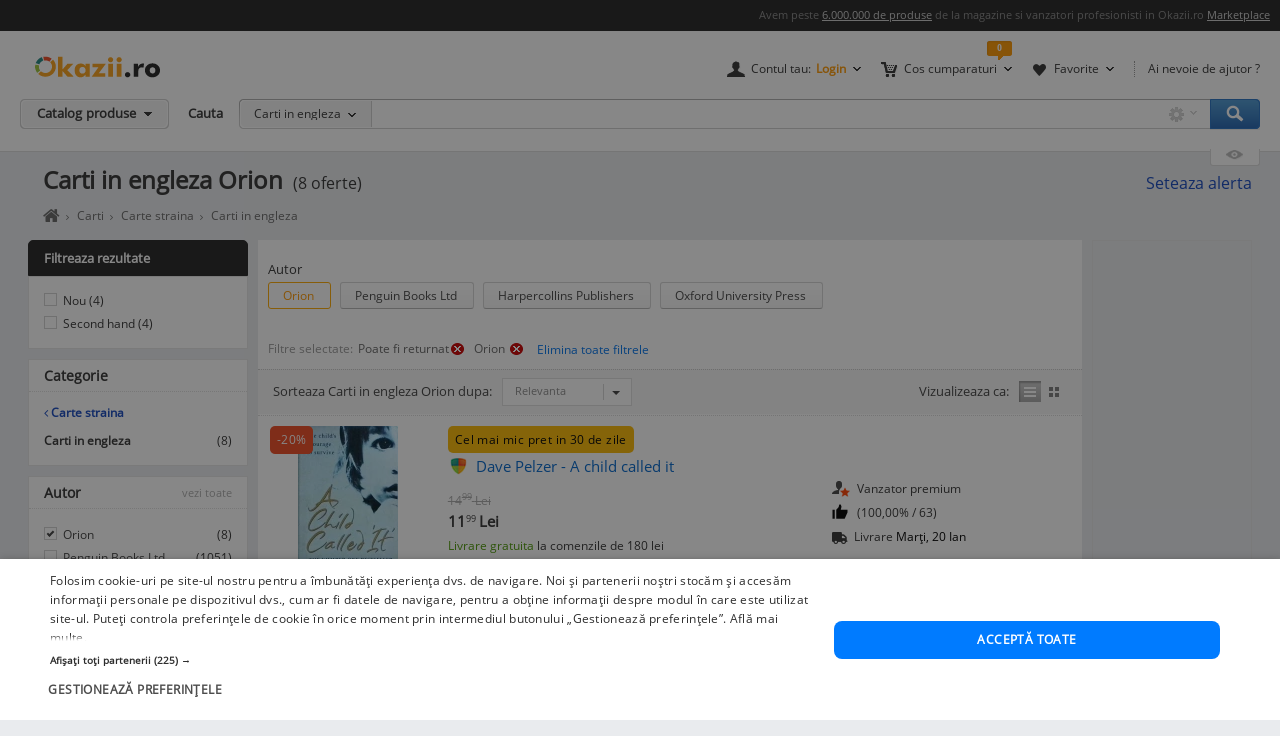

--- FILE ---
content_type: text/html; charset=UTF-8
request_url: https://www.okazii.ro/literatura-straina/literatura-engleza/orion/?poate_fi_returnat=da
body_size: 21840
content:
<!DOCTYPE html>
<html lang="ro">
<head>
	<meta charset="UTF-8">
	<title>Carti in engleza Orion - Okazii.ro</title>
	<meta name="verify-v1" content="0drjEe1XK7ejM2IKbzxEG9HtXInV8xo2WdpP0/4XH6s=" />
	<meta name="bitly-verification" content="e22a79c83423"/>
	<meta name="msvalidate.01" content="7FFDD4C741EDE117228F6EB4DAA15F11"/>
	<meta name="p:domain_verify" content="3144c1cb74b953d8309bdfef451c7f99"/>
	<meta name="viewport" content="width=device-width, height=device-height, initial-scale=1">

	<script type="text/javascript">
	// <![CDATA[
	var okazii_vars = {"action":[],"categorieListare":"librarie\/\/Carti\/Carte straina\/Carti in engleza","loggedIn":"false","pageName":"listare","produsCautat":"","paginatie":1,"CategorieID":14510,"listingKeyword":"","listingCatalogId":14510,"listingPuoId":0,"filters":{"filtre":"poate_fi_returnat|autor"},"filtruCautare":"poate_fi_returnat=da&searchcategory=librarie\/\/Carti\/Carte straina\/Carti in engleza","dept":"librarie","infinit_scroll":false,"listingRequestId":"176849683744817130"};
	var okaEnv = 1;
	var okaIosApp = 0;
	var configHostStatic = "https:\/\/d32pyjs245vbt2.cloudfront.net";
	var g_session_id = '';
	var g_client_id = '';
	var dataLayer = [{'account': 'okazii'}];
	var t_start_time = new Date().getTime();
	function gtag(){dataLayer.push(arguments);}
	dataLayer.push(okazii_vars);
	gtag('get','G-XRHGFFQ63K','session_id', function(v){g_session_id = v;});
	gtag('get','G-XRHGFFQ63K','client_id', function(v){g_client_id = v;});


	function gdprGetCookie(cname) {
		var name = cname + "=";
		var decodedCookie = decodeURIComponent(document.cookie);
		var ca = decodedCookie.split(";");
		for(var i = 0; i <ca.length; i++) {
			var c = ca[i];
			while (c.charAt(0) == " ") {
				c = c.substring(1);
			}
			if (c.indexOf(name) == 0) {
				return c.substring(name.length, c.length);
			}
		}
		return "";
	}

	function gdprAcceptedMandatory(){
		if (gdprGetCookie("CookieScriptConsent").includes('"action":')) {
			return true;
		}
		return false;
	}

	function gdprAcceptedFunctionality(){
		if (gdprGetCookie("CookieScriptConsent").includes('\\"functionality\\"')) {
			return true;
		}
		return false;
	}

	function gdprAcceptedPerformance(){
		if (gdprGetCookie("CookieScriptConsent").includes('\\"performance\\"')) {
			return true;
		}
		return false;
	}

	function gdprAcceptedTargeting(){
		if (gdprGetCookie("CookieScriptConsent").includes('\\"targeting\\"')) {
			return true;
		}
		return false;
	}

	// ]]>
</script>



<script>
	gtag("consent", "default", {
		ad_storage: "denied",
		ad_user_data: "denied",
		ad_personalization: "denied",
		analytics_storage: "denied",
		functionality_storage: "denied",
		personalization_storage: "denied",
		security_storage: "granted",
		wait_for_update: 2000,
	});
	gtag("set", "ads_data_redaction", true);
	gtag("set", "url_passthrough", true);
</script>

<script type="text/javascript" charset="UTF-8" src="//cdn.cookie-script.com/s/1a539ee66b5b14035200338580cce1e9.js"></script>
<script>
	function enableTagManager(){
		(function(w,d,s,l,i){w[l]=w[l]||[];w[l].push({'gtm.start':
		new Date().getTime(),event:'gtm.js'});var f=d.getElementsByTagName(s)[0],
		j=d.createElement(s),dl=l!='dataLayer'?'&l='+l:'';j.async=true;j.src=
		'https://www.googletagmanager.com/gtm.js?id='+i+dl;f.parentNode.insertBefore(j,f);
		})(window,document,'script','dataLayer','GTM-TZRZCN');
	}
	function enableAdsense(){
		(function(w,d,s){
		var f=d.getElementsByTagName(s)[0],j=d.createElement(s);j.async=true;j.crossorigin='anonymous';
		j.src='https://pagead2.googlesyndication.com/pagead/js/adsbygoogle.js?client=ca-pub-8261850401538245';
		f.parentNode.insertBefore(j,f);
		})(window,document,'script');
	}
</script>
<script>

	document.cookie = "OptanonConsent=; expires=Thu, 01 Jan 1970 00:00:01 GMT;path=/;domain=.okazii.ro";
	document.cookie = "OptanonAlertBoxClosed=; expires=Thu, 01 Jan 1970 00:00:01 GMT;path=/;domain=.okazii.ro";
	document.cookie = "OTAdditionalConsentString=; expires=Thu, 01 Jan 1970 00:00:01 GMT;path=/;domain=.okazii.ro";
	document.cookie = "eupubconsent-v2=; expires=Thu, 01 Jan 1970 00:00:01 GMT;path=/;domain=.okazii.ro";

	window.addEventListener('CookieScriptAcceptAll', function() {
		window.setTimeout(function(){
			enableTagManager();
			enableAdsense();
			deleteConsentProcessedCookie()
			if (typeof window.objUlise !== 'undefined') {
				window.objUlise.init();
			}
		}, 100);
	});
	window.addEventListener('CookieScriptAccept', function() {
		window.setTimeout(function(){
			enableTagManager();
			enableAdsense();
			deleteConsentProcessedCookie()
			if (typeof window.objUlise !== 'undefined') {
				window.objUlise.init();
			}
		}, 100);
	});
	window.addEventListener('CookieScriptReject', function() {
		window.setTimeout(function(){
			enableTagManager();
			enableAdsense();
			deleteConsentProcessedCookie()
		}, 100);
	});
	window.addEventListener('CookieScriptLoaded', function() {

		var protectIds = ['cookiescript_show_all_partners_button', 'cookiescript_manage_wrap', 'cookiescript_accept'];

		protectIds.map(function(elementId) {
			var originalElement = document.getElementById(elementId);
			if(!originalElement) return;
			var cloneElement = originalElement.cloneNode(true);
			cloneElement.addEventListener('click', function(){
				document.getElementById('cookiescript_injected').style.display = 'none';
				window.setTimeout( function() {
					originalElement.click();
				}, 100);
			});
			originalElement.insertAdjacentElement("afterend", cloneElement);
			originalElement.style.display = 'none';
		});
	});

	function deleteConsentProcessedCookie() {
		window.setTimeout( function() {
			document.cookie = 'consent_processed=; expires=Thu, 01 Jan 1970 00:00:00 GMT; path=/; Secure; SameSite=Strict';
			console.log("Delete consent_processed cookie.");
		}, 200);
	}
</script>
<style>

	@keyframes fade-in {
		0% {opacity(0);}
		100% {opacity(1);}
	}
	@keyframes slide-up {
	  0% {
		transform: translateY(110vh);
	  }
	  100% {
		transform: translateY(0vh);
	  }
	}

	#cookiescript_injected {
	  /*  Important: Position the cookie
		  banner so it initially paints
		  outside of the viewport */
	  transform: translateY(110vh);
	  animation: slide-up 1s forwards;
	}

	#cookiescript_injected_wrapper {
		animation: fade-in 1s forwards;
	}

</style>
			<link rel="preconnect" href="https://images.okr.ro"  />
<link rel="preconnect" href="https://d32pyjs245vbt2.cloudfront.net"  crossorigin="crossorigin" />
<link rel="preconnect" href="https://www.googletagmanager.com"  />
<link rel="preload" href="https://d32pyjs245vbt2.cloudfront.net/css/fonts/open-sans/v18/open-sans-v18-latin-ext_latin-regular.woff2"  type="font/woff2" crossorigin="crossorigin" as="font" />
<link rel="preload" href="https://d32pyjs245vbt2.cloudfront.net/css/www/fonts/fontawesome-webfont.woff2?v=4.6.1"  type="font/woff2" crossorigin="crossorigin" as="font" />
<link rel="preload" href="https://d32pyjs245vbt2.cloudfront.net/css/www/icons/font/fonts/bootstrap-icons.woff2?2cd59852d9f0e9c169ff8d7f10160c0a"  type="font/woff2" crossorigin="crossorigin" as="font" />
		
	<style type="text/css" >
		#wrapper{overflow: visible !important;}
	</style>

	    <meta name="robots" content="index, follow" />
        <meta name="description" content="8 oferte Carti in engleza Orion. Pe Okazii.ro cumperi online Carte In Engleza Orion cu reducere si livrare gratuita. 100% sigur prin Garantia de Livrare." />
        
		
    
    
    					<link href="https://d32pyjs245vbt2.cloudfront.net/css/+/css/www/modules/scss/www-listing.css/style.v1768081040.css" rel="stylesheet" type="text/css" />
		    
	
        <link rel="canonical" href="https://www.okazii.ro/literatura-straina/literatura-engleza/orion/" >
    
    						<meta property="og:title" content="Carti in engleza Orion - Okazii.ro"/>
								<meta property="og:type" content="website"/>
								<meta property="og:url" content="https://www.okazii.ro/literatura-straina/literatura-engleza/orion/?poate_fi_returnat=da"/>
								<meta property="og:image" content="https://images.okr.ro/serve/product/f844738acc116d7421aa0e241ca7fd9f-144157-940_492"/>
								<meta property="og:locale" content="ro_RO"/>
								<meta property="og:site_name" content="Okazii.ro"/>
								<meta property="og:description" content="8 oferte Carti in engleza Orion. Pe Okazii.ro cumperi online Carte In Engleza Orion cu reducere si livrare gratuita. 100% sigur prin Garantia de Livrare."/>
			
	    <!--[if lte IE 8]>
        <link href="https://d32pyjs245vbt2.cloudfront.net/css/www/patch_my_layout.css" rel="stylesheet" type="text/css" />
        <![endif]-->
    
        <!-- [if IE 6]>
        <link href="https://d32pyjs245vbt2.cloudfront.net/css/www/atribute_box_ie6.css" rel="stylesheet" type="text/css" />
        <![endif]-->
    
        <!-- [if IE 7]>
        <link href="https://d32pyjs245vbt2.cloudfront.net/css/www/atribute_box_ie.css" rel="stylesheet" type="text/css" />
        <![endif]-->
    
    
    	
	
	<link rel="search" type="application/opensearchdescription+xml" title="Cautare pe Okazii.ro" href="https://www.okazii.ro/search.xml" />

	<link rel="shortcut icon" crossorigin href="https://d32pyjs245vbt2.cloudfront.net/favicon.ico" />
	
	    <script src="https://d32pyjs245vbt2.cloudfront.net/cdn/googleapis/ajax/libs/jquery/1.12.3/jquery.min.js" type="text/javascript"></script>
      <script src="https://d32pyjs245vbt2.cloudfront.net/js/www/cdn/jquery-migrate/1.2.1/jquery-migrate.min.js" type="text/javascript"></script>
      <script src="https://d32pyjs245vbt2.cloudfront.net/cdn/googleapis/ajax/libs/jqueryui/1.9.0/jquery-ui.min.js" type="text/javascript"></script>
      <script src="https://d32pyjs245vbt2.cloudfront.net/js/www/cdn/bootstrap/3.3.1/js/bootstrap.min.js" type="text/javascript"></script>
      <script src="https://d32pyjs245vbt2.cloudfront.net/js/jquery/jquery_comp_prototype.js" type="text/javascript"></script>
      <script src="https://d32pyjs245vbt2.cloudfront.net/js/+/js/jquery/ajax-0.0.5.js+/js/www/modernizr-2.6.2.min.js+/js/www/detectizr.min.js+/js/owl-carousel/owl.carousel.js+/js/www/new-piv/scroll.js+/js/bootstrap/bootstrap-select.js+/js/flexslider/jquery.flexslider.js+/js/www/slick.min.js+/js/jquery/jquery.textToCanvas.js+/js/okazii/notifier.js+/js/okazii/tracking.js+/js/jquery/jquery.jcarousel.min.js+/js/jquery/jquery.waypoints.min.js+/js/www/okaziiJsUtils.js+/js/www/compatible.js+/js/build/www/list-page-www-header.js+/js/build/www/list-page-www-main.js/script.v1768081040.js" type="text/javascript"></script>
  	
	
	
  
	

	
    <script type="application/ld+json">{"@context":"http:\/\/schema.org","@graph":[{"@context":"http:\/\/schema.org","@type":"BreadcrumbList","itemListElement":[{"@type":"ListItem","position":1,"item":{"@id":"https:\/\/www.okazii.ro","name":"Okazii.ro - Cumperi in siguranta de la vanzatori de incredere"}},{"@type":"ListItem","position":2,"item":{"@id":"https:\/\/www.okazii.ro\/librarie\/","name":"Librarie"}},{"@type":"ListItem","position":3,"item":{"@id":"https:\/\/www.okazii.ro\/carti\/","name":"Carti"}},{"@type":"ListItem","position":4,"item":{"@id":"https:\/\/www.okazii.ro\/literatura-straina\/","name":"Carte straina"}},{"@type":"ListItem","position":5,"item":{"@id":"https:\/\/www.okazii.ro\/literatura-straina\/literatura-engleza\/","name":"Carti in engleza"}}]}]}</script>	<!--[if lt IE 9]>
		<script src="https://oss.maxcdn.com/html5shiv/3.7.2/html5shiv.min.js"></script>
		<script src="https://d32pyjs245vbt2.cloudfront.net/js/www/respond.min.js"></script>
		<link href="https://d32pyjs245vbt2.cloudfront.net/js/www/respond-proxy.html" id="respond-proxy" rel="respond-proxy" />
		<link href="/js/www/respond.proxy.gif" id="respond-redirect" rel="respond-redirect" />
		<script type="text/javascript" src="/js/www/respond.proxy.js"></script>
	<![endif]-->

</head>
<body class="no-promoted-products  product-listing-page"  id="page_wrapper">
			
	
	

<style>
	.tt-input{
		padding:0px 12px !important; // fix safari
	}
</style>

<div id="Okazii-Header" class=" clearfix">
	<div id="search-overlay-block"></div>

	
				
		<div class="promo-bar" style="height: 16px;">
		<div class="header-block">
			Avem peste <a href="https://www.okazii.ro/catalog/">6.000.000 de produse</a> de la magazine si vanzatori profesionisti in Okazii.ro <span class="user-action"><a href="https://www.okazii.ro/vanzari-online" title="Pune in vanzare">Marketplace</a></span> 
		</div>
	</div> <!-- .promo-bar -->

	
	<div id="hdShowBar" class="user-bar">
		<div class="header-block clearfix">
			<a href="https://www.okazii.ro" title="Okazii.ro" id="O-logo"><img width="125" height="22" src="https://d32pyjs245vbt2.cloudfront.net/images/www/okazii-logo.svg" alt="Okazii.ro" /></a>
						<div class="user-items f-right clearfix">
									<div class="user-items-container d-inline">
						<div class="my-account inline-box d-inline with-notifier" id="ajax-user-menu">
							<span title="Contul tau" id="login-trigger" class="toggle-item d-inline closed-item" style="padding-left: 24px;">
																	<span id="login-trigger-text" style="">Contul tau:</span>
									<span class="orange d-inline b">Login</span>
															</span>
													</div> <!-- .my-account -->
													<div class="my-cart inline-box d-inline with-notifier" id="ajax-cart-box">
								<span style="padding-left: 23px;" title="Cos cumparaturi" class="toggle-item closed-item">Cos cumparaturi</span>
							</div> <!-- .my-cart -->
																			<div class="my-fav inline-box d-inline with-notifier" id="ajax-favorites-box">
								<span style="padding-left: 22px;" title="Favorite" class="toggle-item closed-item with-notifier">Favorite</span>
							</div> <!-- .my-fav -->
											</div> <!-- user-items-container -->
													<div class="help-item d-inline">
						<a href="http://ajutor.okazii.ro" target="_blank" title="Ai nevoie de ajutor ?" rel="nofollow">Ai nevoie de ajutor ?</a>
					</div> <!-- .help-item -->
							</div> <!-- .user-items -->
		</div> <!-- .header-block -->
	</div> <!-- .user-bar -->
	

			<div class="search-bar clearfix">
			<div class="header-block">
				<div
					class="catalog-trigger f-left inactive hoverEnabled">
					<div class="trigger-holder" id="catalogproduse">
						<span title="Catalog produse" class="toggle-item closed-item">Catalog produse</span>
					</div> <!-- .trigger-holder -->
					<div id="catalog_produse" request="1">
											</div>
				</div> <!-- .catalog-trigger -->
									<label class="srch-label f-left" for="terms">Cauta</label>
								<div class="search-field clearfix">
					<div class="selected-category f-left">
						<a rel="nofollow" href="javascript:;" title="Toate" id="search-area" class="toggle-item closed-item all">Carti in engleza</a>
						<div class="head-dropdown category-search-select" id="headerCategoriesHolder"></div>
					</div>
					<div class="search-keywords">
						<form action="/cautare" method='post'
							  id='main_search'>
							<input id="categoryIdMainSearch" type="hidden" name="categoryId"
								   value="14510">
							<input type="text" name="keyword" class="keywords"  id="terms"
								   value=""/>
							<input type="text" autocomplete="off" value="" class="text" disabled="disabled"
								   readonly="readonly" id="user_terms" name="user_keyword" style="display: none;">
							<input type="submit" name="submit" value="submit" style="left:-9999px;position:absolute;">
						
							<input type="hidden" id="srtr" name="srtr" value="">
							<script type="text/javascript">document.getElementById('srtr').value = '1';</script>
						</form>
						<div class="auto-suggestions" id="auto-suggestions">
						</div> <!-- .auto-suggestions -->
						<div class="inline-box settings-box">
							<button id="clear-term" style="font-weight:400; position:absolute; opacity:0.7 !important; right:85px; top:4px; z-index:10000000; display:none;" type="button" class="close" aria-label="Close">
  								<span aria-hidden="true">&times;</span>
							</button>	
							<a href="#" title="Optiuni cautare" class="toggle-item closed-item settings-trigger">
								<span class="toggle-item closed-item">&nbsp;</span>
							</a>
							<div id="showAdvancedSearchHolder" class="head-dropdown settings-panel"></div>
						</div>
						<input id="main-search-button" type="button" name='submit' value='Cauta' class="search-field search-button"
							   onclick="mainSearchSubmit()" title="Cauta"/>
					</div> <!-- .search-keywords -->
					<div id="autocomplete"></div>
				</div> <!-- .search-field -->
				<div class="my-recent clearfix">
											<div class="recent-viewed clearfix">
							<div id="recent-holder-ajax"></div>
							<div class="recent-trigger-holder">
								<a href="javascript:;" title="Recent vizualizate"
								   class="recent-trigger recent-trigger-link recentTrigger">
									<span>&nbsp;</span>
								</a>
							</div>
						</div> <!-- .recent-viewed -->
									</div> <!-- .my-recent -->
			</div> <!-- .header-block -->
		</div> <!-- .search-bar -->
	</div> <!-- .Okazii-Header -->

<div id="wrapper">

	
	<div id="main" class="wrapper_pas1 main-container">
		
				<div class="pu-seo title-container">
			<div class="page-title-container">
			<h1 class="h1resultTitle" style="display:inline;">
								Carti in engleza Orion</h1><span class="h2SearchWrapper">(8 oferte)</span>		</div>
	
					<div class="save-alert-url"><i></i>
			<a rel="nofollow" id="aSaveSearch" ajax_href="/ajax/catalog/savesearch?initial=1" class="ajax" ajax_method="post" ajax_dispatcher="true" href="#">
		Seteaza alerta</a>



			<span id="dynamic-listing-content-top"></span>
		</div>
	</div>		<!--INCLUDE BREADCRUMB-->
		<div class="breadcrumbs" id="dvBreadcrumbs">
			
				
				            <ul class="breadcrumb">
				
				                    <li>
						                        <a href="https://www.okazii.ro"
                           title="Home page okazii.ro - Cumperi in siguranta de la vanzatori de incredere">
							                            <span><i class="oa oa-home"><span class="sr-only">Home page okazii.ro - Cumperi in siguranta de la vanzatori de incredere</span></i></span>
							                        </a>
											                    </li>
					                    <li>
						                        <a href="https://www.okazii.ro/carti/"
                           title="Carti">
							                            <span>Carti</span>
							                        </a>
											                    </li>
					                    <li>
						                        <a href="https://www.okazii.ro/literatura-straina/"
                           title="Carte straina">
							                            <span>Carte straina</span>
							                        </a>
											                    </li>
					                    <li>
						                        <a href="https://www.okazii.ro/literatura-straina/literatura-engleza/"
                           title="Carti in engleza">
							                            <span>Carti in engleza</span>
							                        </a>
											                    </li>
									
				            </ul>
		</div>		<!--INCLUDE BANNER LANDINGPAGE-->
				<!--INCLUDE CONTENT-->
		<div class="OKAZII-Blocks  clearfix">
			<div>
				<div id="listing-main-container" class="listing-main-container col-md-10 ">
	<div id="BLOCK-List" class="listing-wrapper">
			
<div id="redirect_from_product_404" style="display: none;"></div>

<script>
	function trackRedirectLink(objAnchor) {
		try {
			native_events_gaTrack("RedirectCateg-ButtonBackToSearch", "Listing", "Click", 0, true);
		}
		catch (e) {
		}
		document.location.href = objAnchor.href;
	}

	if (document.location.hash == '#product-404' || document.location.hash == '#product-redirect') {
		document.getElementById('redirect_from_product_404').innerHTML = '<div class="no-results-info">\n' +
			'\t\t<div class="inner">Produsul ales nu mai este disponibil. ' +
			'De aceea ti-am pregatit produse similare in categoria <strong>Carti in engleza Orion</strong>. In plus poti cauta ce orice doresti folosind bara de cautare!</div>\n' +
			'\t</div>';
		document.getElementById('redirect_from_product_404').style.display = 'block';
	}

</script>


	

<div id="pu-tab-offers" class="">

    <div class="filters-top-container">
		
				
				
				
				
		            <div style="margin-top:10px;">
				
<div class="pu-hfilters hbuttons darklabel richDropdowns carousel-items-wrap" id="filters-top" >
	<div>
	<form method="post" action="/literatura-straina/literatura-engleza/" autocomplete="off" id="form-filters-1">
		<input type="hidden" name="frm_atribute" value="1"/>
						<input type="hidden" name="poate_fi_returnat"
					   value="da"/>
						<div class="carousel-items-wrap">
			<ul class="carousel-items" id="filters-top-tracking-container" data-slides-show="1"
					data-slides-scroll="1"
					data-infinite-scroll="false" data-lazyload="ondemand" data-variable-width="true" style="height:50px;">
				<!-- <li class="fl">Alege</li> -->
																			
<li class="fv carousel-slide" style="margin-bottom:15px; height:40px; margin-right:30px;">
	<div class="class-opt-new carousel-item" style="width:100% !important">
		
		<div style="margin-bottom:-15px; font-size: 13px;">
			Autor		</div>
		<br>
																									<button style="margin-bottom:15px;" onclick="toggleCheckbox(this, 'b_1703', 1)"
						   class="d-inline pu-filter-button bind-action-attribute-button  selected "
						   title="Oferte Orion"
						>
							Orion <span class="d-inline"></span>
						</button>
				
						<input type="checkbox" id="b_1703" style="display: none"
							   data-control-number="1"
							   class="filter_1 bind-action-checkbox"
															value="1703" name="b[]"
														 checked="checked" 							
						/>
																										<button style="margin-bottom:15px;" onclick="toggleCheckbox(this, 'b_40055', 1)"
						   class="d-inline pu-filter-button bind-action-attribute-button "
						   title="Oferte Penguin Books Ltd"
						>
							Penguin Books Ltd <span class="d-inline"></span>
						</button>
				
						<input type="checkbox" id="b_40055" style="display: none"
							   data-control-number="1"
							   class="filter_1 bind-action-checkbox"
															value="40055" name="b[]"
																					
						/>
																										<button style="margin-bottom:15px;" onclick="toggleCheckbox(this, 'b_38477', 1)"
						   class="d-inline pu-filter-button bind-action-attribute-button "
						   title="Oferte Harpercollins Publishers"
						>
							Harpercollins Publishers <span class="d-inline"></span>
						</button>
				
						<input type="checkbox" id="b_38477" style="display: none"
							   data-control-number="1"
							   class="filter_1 bind-action-checkbox"
															value="38477" name="b[]"
																					
						/>
																										<button style="margin-bottom:15px;" onclick="toggleCheckbox(this, 'b_6617', 1)"
						   class="d-inline pu-filter-button bind-action-attribute-button "
						   title="Oferte Oxford University Press"
						>
							Oxford University Press <span class="d-inline"></span>
						</button>
				
						<input type="checkbox" id="b_6617" style="display: none"
							   data-control-number="1"
							   class="filter_1 bind-action-checkbox"
															value="6617" name="b[]"
																					
						/>
																																																																																																																																																																																																																																																																																																																																																																																																																																																																																																																																																																																																																																																																																																																																																																																																																																																																																																																																																																																																																																																																																																																																																																																																																																																																																																																																																																																																																																																																																																																																																																																																																																																																																																																																																																																																																																																																																																																																																																																																																																																																																																																																																																																																																																																																																																																																																																																																																																																																																																																																																																																																																																																																																																																																																																																																																																																																																																																																																																																																																																																																																																																																																																																																																																																																																																																																																																																																																																																																																																																																																																																																																																																																																																																																																																																																																																																																																																																																																																																																																																																																																																																																																																																																																																																																																																																																																						
		<a href="#" style="display: none;" id="submit_btn_1"
		   title="Filtreaza"
		   class="filtreaza-bt bind-action-submit"
		   data-control-number="1"
		><span class="d-inline">Filtreaza</span></a>

	</div>
</li>																	
							</ul>
		</div>
			</form>
	</div>	
</div>

<script>
	window.OkaziiJsUtilQueue = window.OkaziiJsUtilQueue || [];
	window.OkaziiJsUtilQueue.push(function() {
		OkaziiJsUtil.carousels('filters-top');
	});
	window.elTimeoutId = 0;
	function toggleCheckbox(elContext, strUniqId, intControlNumber){
		clearInterval(window.elTimeoutId);
		var elCheckbox = document.getElementById(strUniqId);
		if(elCheckbox.checked)
		{
			elCheckbox.checked=false;
			elContext.classList.remove('selected');
		}
		else 
		{
			elCheckbox.checked=true;
			elContext.classList.add('selected');
		}
		
		window.elTimeoutId = setTimeout(function(){
			var elForm = document.getElementById('submit_btn_'+intControlNumber);
			elForm.click();
		}, 1500);
	}		
	
	function togglePriceFilter(objItem, strValue, intControlNumber){
		var arrValue = strValue.split('-');
		$j(objItem).siblings('.filter-item-min').val(arrValue[0]);
		$j(objItem).siblings('.filter-item-max').val(arrValue[1]);
		document.getElementById('submit_btn_'+intControlNumber).click();
	}	
</script>            </div>
		

        <div  class="Filters-Top-Holder clearfix PuTabHasContent" style="padding:0;clear:both; font-size:12px !important;">
			                <div class="af_container_filtre">
                    <div class="af_filters_st">
                        <div class="af_filters">
                            Filtre selectate: <button class="af_link" rel="nofollow" onclick="window.location='/literatura-straina/literatura-engleza/orion/'" title="Elimina acest filtru">Poate fi returnat<span class="img"></span></button>
				 	 	<button
		onclick="document.location='/literatura-straina/literatura-engleza/?poate_fi_returnat=da'"
		title="Elimina filtrul: Orion"
		class="af_link"
	>
					Orion		<span class="img"></span>
	</button>
														<input type="button"
								   value="Elimina toate filtrele"
								   class="btn btn-link btn-xs"
								   onclick="document.location.href = '?atfr=1'"
							/>
                        </div>
                    </div>
                </div>
			            <!-- completare html-->
			            <!-- end completare -->
        </div> <!-- .Filters-Top-Holder -->
    </div> <!-- .filters-top-container -->
		
	
    <div id="cyan_border" style="display: none;">
        <div class="error_box">
            <div class="top">
                <div class="left"></div>
            </div>
            <div class="middle">Ai salvat deja 10 cautari, va trebui sa stergi una. Mergi la <a
                        href="#">cautari
                    favorite</a>
                <input type="image"
                       src="https://d32pyjs245vbt2.cloudfront.net/images/www/okaziamea/bk_sterge.png"
                       style="width: 11px; height:11px;" alt="Inchide"/>
            </div>
            <div class="bottom">
                <div class="left"></div>
            </div>
        </div>
    </div>

    <script type="text/javascript">
        var intLogCatalogId = 0;
    </script>
	
	

</div><!-- #pu-tab-offers" -->
	
				<script type="text/javascript">
	strListingType = 'compact';
</script>
	
	<!-- /* start list-container *\-->
	<div class="list-container">

	<div class="listing-options">
		<div class="panel sort-panel">
			<div class="panel-body">
				<div class="pull-left">
											<div class="sorting-options">
							<div class="sort-items-listing-items-label">Sorteaza Carti in engleza Orion dupa:</div>

                            <div class="sort-items-listing-items">
                                <select class="selectpicker select-dropdown" onchange="sortSubmit(jQuery('option:selected', this).val()); return false;">
                                    <option value="bestmatch" selected>Relevanta</option>
                                    <option value="oferte_desc" >Oferte</option>
                                    <option value="recent" >Recente</option>
                                    <option value="pret_asc" >Pret asc</option>
                                    <option value="pret_desc" >Pret desc</option>
                                    <option value="timp_ramas_asc" >Timp ramas asc</option>
                                    <option value="timp_ramas_desc" >Timp ramas desc</option>
                                </select>
                            </div>
						</div>
						<form method="post" action="/literatura-straina/literatura-engleza/orion/?poate_fi_returnat=da" name="frmFilterSort" id="frmFilterSort">
							<input type="hidden" id="currentSortValue" name="frm_atribute" value="1" />
							<input type="hidden" id="sort" name="sort" value="bestmatch" />
						</form>
									</div>
				<div class="pull-right">
					<div class="view-switcher  list-view" data-grid-view_width="">
						<span class="head">Vizualizeaza ca:</span>
						<span id="listview" class="img switch list active " title="Afisare Lista">Afisare Lista</span>
						<span id="gridview" class="img switch gallery " title="Afisare Galerie">Afisare galerie</span>
					</div>
				</div>
			</div>
		</div><!-- // sort-panel \\-->
	</div><!-- // listing-options \\-->

	
		<!-- /* start #listing_content *\-->
		<div id="listing_content">
		            <div class="special-promo-wrapper ">
				
	<!-- SPECIALE IN LISTA -->

	<div class="special-list-promo new-list" id="specialPromotion">
					</div>
	<!-- END SPECIALE IN LISTA-->            </div>
		
		
                        <script>
                var intCntLastRows = 4;
            </script>
		<div id="listing-Okazii" class="lising-old-ul new-list">
										
								
																						
					<div class="lising-old-li ">
						<div class="list-item
																																													                                                                        "
						      						>
							
							<!-- /* start .item-image *\ -->
														
															<!-- /* start .savings *\ -->
								<div class="savings">
									
									-20%
								</div>
								<!-- /* end .savings *\ -->
														<div class="item-image-wrapper">
								
								<figure class="item-image">
									<a class="Th ajaxTrackable NousernameProdus" 
									   ajaxTrackablePosition="1"
										href="https://www.okazii.ro/dave-pelzer-a-child-called-it-a260708636"
										trackingid = "260708636"
																																							>
                                        
									<img alt="Cumpara ieftin Dave Pelzer - A child called it" id="thumb1" data-tracking-info='{"a":"260708636","c":"14510","p":0,"u":"10951578","po":1,"z":1}' width="100" height="160" src="https://images.okr.ro/serve/product/f844738acc116d7421aa0e241ca7fd9f-144157-160_160" srcset="https://images.okr.ro/serve/product/f844738acc116d7421aa0e241ca7fd9f-144157-320_320 2x"/>
									</a>
							</figure>
							<!-- /* end .item-image *\ -->
							</div>
							<!-- /* start .item-data *\ -->

							<div class="item-data" data-tracking-info='{"a":"260708636","c":"14510","p":0,"u":"10951578","po":1,"z":1}'>
								<div class="bf2020-marker-container">
	<span 
		class="bf2020-marker"
		style="
							color: #000000;
						
							background-color: #fcba03;
					"
	>Cel mai mic pret in 30 de zile</span>
</div>								<!-- /* start .item-title *\ -->
								<div class="item-title">
																					<!-- /* start .gdl-warranty *\ -->
											<i class="gdl-warranty"
											   title="Garantia de livrare"
											   data-content="Garantia de livrare te asigura ca primesti exact ceea ce ai comandat, in caz contrar fiindu-ti returnata intreaga suma, inclusiv costul de transport."
											   data-toggle="popover"
											   data-placement="bottom"
											><span class="img"></span></i>
											<!-- /* end .gdl-warranty *\ -->
																																										
										<h2>											<a data-tracking-info='{"a":"260708636","c":"14510","p":0,"u":"10951578","po":1,"z":1}'
																								style=""
												class="ajaxTrackable NousernameProdus" ajaxTrackablePosition="1"
												href="https://www.okazii.ro/dave-pelzer-a-child-called-it-a260708636"
												title="Dave Pelzer - A child called it"
												trackingid = "260708636"
																																			>Dave Pelzer - A child called it</a>
										</h2>									
										
			
																													</div>
								<!-- /* end .item-title *\ -->
                                <div>
                                    <!-- /* start .item-detail *\ -->
                                    <div class="item-detail pull-left">
        
                                                                                <!-- /* start .item-price *\ -->
                                        <div class="item-price">
                                                                                            <!-- /* start .fixed-pirce *\ -->
                                                <div class="pull-left fixed-price">
                                                    <div class="main-cost"
                                                         title="Pret Fix"
                                                         data-content="Pretul la care poti <strong>cumpara acum</strong> acest produs."
                                                         data-toggle="popover"
                                                         data-placement="bottom">
                                                                                                                    <span class="prSup"><del><span>14</span><span class="seo-price-indent">,</span><sup>99</sup> <span class="curSup">Lei</span></del></span>                                                                                                                                                                        <span class="prSup"><span>11</span><span class="seo-price-indent">,</span><sup>99</sup> <span class="curSup">Lei</span></span>                                                    </div>
                                                   
                                                    <div class="clear-grid"></div>
                                                    
                                                            
                                                            
                                                                                                            														                                                            <div class="shipping shipping-rule-text">
																<span class="free">Livrare gratuita</span> la comenzile de 180 lei                                                            </div>
                                                                                                                <!-- /* end .shipping *\ -->
                                                            
                                                </div>
                                                <!-- /* end .fixed-pirce *\ -->
                                                    
                                            	                                        		                                        <div class="item-meta pull-left" style="padding:0; margin:0">
			                                        <div class="item-fidelizare"
			                                             aria-hidden="true"
			                                             data-content="Cumpara acest produs prin Garantia de Livrare si vei primi 12 puncte fidelitate in aplicatie pe care le vei putea utiliza la comenzile viitoare. <a href='https://ajutor.okazii.ro/cumpararea/puncte-de-fidelitate.html'>Detalii</a>"
			                                             data-toggle="popover"
			                                             data-placement="top"
			                                             data-original-title="Puncte fidelitate"
			                                        >
														<span>Primesti 12 puncte in aplicatie</span>
				                                        <i class="icon"><span class="img"></span></i>
			                                        </div>
		                                        </div>
	                                        											
																							<div id="listing-addtocart-button-260708636" class="item-meta pull-left add-to-cart-button-container" style="padding-left:0; clear:left; float:none;">
																											<button data-idprodus="260708636"
															class="add-to-cart-button-link ajax"
															ajax_method="post"
															ajax_href="/ajax/addtocart?auctionid=260708636"
															ajax_dispatcher="true"
															ajax_trigger="click"
														>Adauga in cos <i data-idprodus="260708636" class="fa fa-shopping-cart"></i></button>
																									</div>
																						
											                                        </div>
                                        <!-- /* end .item-price *\ -->
                                    </div>
                                    <!-- /* end .item-detail *\ -->
                                    <div id="item-meta-listing-parent-260708636" >
                                        
<div class="item-meta" id="item-meta-listing-260708636">
	<!-- /* start .item-seller *\ -->
	
					<div class="item-seller">
            <i class="icon premium"
               title=""
               aria-hidden="true"
                                    data-content="Acest vanzator primeste in mod constant de la cumparatori note maxime pentru calitatea serviciilor oferite"
                    data-toggle="popover"
                    data-placement="bottom"
                            >
	            <span class="img"></span>
            </i>
				<span class="seller-type">
					Vanzator premium
				</span>
			
			</div>
			<div class="item-seller">
				<i class="icon " title="" aria-hidden="true">
					<span class="img"></span>
				</i>
				<span>
					(100,00% / 63)
				</span>
			</div>
    		
	<!-- /* end .item-seller *\ -->

	
	
	

	
			
			
		
				
	
			<div class="item-promoted-text" style="">
			<i class="bi bi-truck-solid" style="font-size:16px;"></i>
			<span style="margin-left:4px;">Livrare</span> <span style="color:#000"> Marți, 20 Ian</span>
		</div>
	
</div>                                    </div>
                                </div>
							</div>
							<!-- /* end .item-data *\-->
							
													</div>
					</div>
					
										
										
					
					

					
									
																						
					<div class="lising-old-li ">
						<div class="list-item
																																													                                                                        "
						      						>
							
							<!-- /* start .item-image *\ -->
														
															<!-- /* start .savings *\ -->
								<div class="savings">
									
									-15%
								</div>
								<!-- /* end .savings *\ -->
														<div class="item-image-wrapper">
								
								<figure class="item-image">
									<a class="Th ajaxTrackable NousernameProdus" 
									   ajaxTrackablePosition="2"
										href="https://www.okazii.ro/harlan-coben-seconds-away-a260707959"
										trackingid = "260707959"
																																							>
                                        
									<img alt="Cumpara ieftin Harlan Coben - Seconds Away" id="thumb2" loading="lazy" data-tracking-info='{"a":"260707959","c":"14510","p":0,"u":"10951578","po":2,"z":1}' width="100" height="160" src="https://images.okr.ro/serve/product/34c10df8e83ccf0184f13b3730fbb306-290235-160_160" srcset="https://images.okr.ro/serve/product/34c10df8e83ccf0184f13b3730fbb306-290235-320_320 2x"/>
									</a>
							</figure>
							<!-- /* end .item-image *\ -->
							</div>
							<!-- /* start .item-data *\ -->

							<div class="item-data" data-tracking-info='{"a":"260707959","c":"14510","p":0,"u":"10951578","po":2,"z":1}'>
								<div class="bf2020-marker-container">
	<span 
		class="bf2020-marker"
		style="
							color: #000000;
						
							background-color: #fcba03;
					"
	>Cel mai mic pret in 30 de zile</span>
</div>								<!-- /* start .item-title *\ -->
								<div class="item-title">
																					<!-- /* start .gdl-warranty *\ -->
											<i class="gdl-warranty"
											   title="Garantia de livrare"
											   data-content="Garantia de livrare te asigura ca primesti exact ceea ce ai comandat, in caz contrar fiindu-ti returnata intreaga suma, inclusiv costul de transport."
											   data-toggle="popover"
											   data-placement="bottom"
											><span class="img"></span></i>
											<!-- /* end .gdl-warranty *\ -->
																																										
										<h2>											<a data-tracking-info='{"a":"260707959","c":"14510","p":0,"u":"10951578","po":2,"z":1}'
																								style=""
												class="ajaxTrackable NousernameProdus" ajaxTrackablePosition="2"
												href="https://www.okazii.ro/harlan-coben-seconds-away-a260707959"
												title="Harlan Coben - Seconds Away"
												trackingid = "260707959"
																																			>Harlan Coben - Seconds Away</a>
										</h2>									
										
			
																													</div>
								<!-- /* end .item-title *\ -->
                                <div>
                                    <!-- /* start .item-detail *\ -->
                                    <div class="item-detail pull-left">
        
                                                                                <!-- /* start .item-price *\ -->
                                        <div class="item-price">
                                                                                            <!-- /* start .fixed-pirce *\ -->
                                                <div class="pull-left fixed-price">
                                                    <div class="main-cost"
                                                         title="Pret Fix"
                                                         data-content="Pretul la care poti <strong>cumpara acum</strong> acest produs."
                                                         data-toggle="popover"
                                                         data-placement="bottom">
                                                                                                                    <span class="prSup"><del><span>24</span><span class="seo-price-indent">,</span><sup>99</sup> <span class="curSup">Lei</span></del></span>                                                                                                                                                                        <span class="prSup"><span>21</span><span class="seo-price-indent">,</span><sup>24</sup> <span class="curSup">Lei</span></span>                                                    </div>
                                                   
                                                    <div class="clear-grid"></div>
                                                    
                                                            
                                                            
                                                                                                            														                                                            <div class="shipping shipping-rule-text">
																<span class="free">Livrare gratuita</span> la comenzile de 180 lei                                                            </div>
                                                                                                                <!-- /* end .shipping *\ -->
                                                            
                                                </div>
                                                <!-- /* end .fixed-pirce *\ -->
                                                    
                                            	                                        		                                        <div class="item-meta pull-left" style="padding:0; margin:0">
			                                        <div class="item-fidelizare"
			                                             aria-hidden="true"
			                                             data-content="Cumpara acest produs prin Garantia de Livrare si vei primi 21 puncte fidelitate in aplicatie pe care le vei putea utiliza la comenzile viitoare. <a href='https://ajutor.okazii.ro/cumpararea/puncte-de-fidelitate.html'>Detalii</a>"
			                                             data-toggle="popover"
			                                             data-placement="top"
			                                             data-original-title="Puncte fidelitate"
			                                        >
														<span>Primesti 21 puncte in aplicatie</span>
				                                        <i class="icon"><span class="img"></span></i>
			                                        </div>
		                                        </div>
	                                        											
																							<div id="listing-addtocart-button-260707959" class="item-meta pull-left add-to-cart-button-container" style="padding-left:0; clear:left; float:none;">
																											<button data-idprodus="260707959"
															class="add-to-cart-button-link ajax"
															ajax_method="post"
															ajax_href="/ajax/addtocart?auctionid=260707959"
															ajax_dispatcher="true"
															ajax_trigger="click"
														>Adauga in cos <i data-idprodus="260707959" class="fa fa-shopping-cart"></i></button>
																									</div>
																						
											                                        </div>
                                        <!-- /* end .item-price *\ -->
                                    </div>
                                    <!-- /* end .item-detail *\ -->
                                    <div id="item-meta-listing-parent-260707959" >
                                        
<div class="item-meta" id="item-meta-listing-260707959">
	<!-- /* start .item-seller *\ -->
	
					<div class="item-seller">
            <i class="icon premium"
               title=""
               aria-hidden="true"
                                    data-content="Acest vanzator primeste in mod constant de la cumparatori note maxime pentru calitatea serviciilor oferite"
                    data-toggle="popover"
                    data-placement="bottom"
                            >
	            <span class="img"></span>
            </i>
				<span class="seller-type">
					Vanzator premium
				</span>
			
			</div>
			<div class="item-seller">
				<i class="icon " title="" aria-hidden="true">
					<span class="img"></span>
				</i>
				<span>
					(100,00% / 63)
				</span>
			</div>
    		
	<!-- /* end .item-seller *\ -->

	
	
	

	
			
			
		
				
	
			<div class="item-promoted-text" style="">
			<i class="bi bi-truck-solid" style="font-size:16px;"></i>
			<span style="margin-left:4px;">Livrare</span> <span style="color:#000"> Marți, 20 Ian</span>
		</div>
	
</div>                                    </div>
                                </div>
							</div>
							<!-- /* end .item-data *\-->
							
													</div>
					</div>
					
										
										
					
					

					
									
																						
					<div class="lising-old-li ">
						<div class="list-item
																																													                                                                        "
						      						>
							
							<!-- /* start .item-image *\ -->
														
															<!-- /* start .savings *\ -->
								<div class="savings">
									
									-15%
								</div>
								<!-- /* end .savings *\ -->
														<div class="item-image-wrapper">
								
								<figure class="item-image">
									<a class="Th ajaxTrackable NousernameProdus" 
									   ajaxTrackablePosition="3"
										href="https://www.okazii.ro/robert-ludlum-the-road-to-gandolfo-a260823356"
										trackingid = "260823356"
																																							>
                                        
									<img alt="Cumpara ieftin Robert Ludlum - The Road to Gandolfo" id="thumb3" loading="lazy" data-tracking-info='{"a":"260823356","c":"14510","p":0,"u":"10951578","po":3,"z":1}' width="99" height="160" src="https://images.okr.ro/serve/product/94258f26ffd24031ceb0f5947869d007-201245-160_160" srcset="https://images.okr.ro/serve/product/94258f26ffd24031ceb0f5947869d007-201245-320_320 2x"/>
									</a>
							</figure>
							<!-- /* end .item-image *\ -->
							</div>
							<!-- /* start .item-data *\ -->

							<div class="item-data" data-tracking-info='{"a":"260823356","c":"14510","p":0,"u":"10951578","po":3,"z":1}'>
								<div class="bf2020-marker-container">
	<span 
		class="bf2020-marker"
		style="
							color: #000000;
						
							background-color: #fcba03;
					"
	>Cel mai mic pret in 30 de zile</span>
</div>								<!-- /* start .item-title *\ -->
								<div class="item-title">
																					<!-- /* start .gdl-warranty *\ -->
											<i class="gdl-warranty"
											   title="Garantia de livrare"
											   data-content="Garantia de livrare te asigura ca primesti exact ceea ce ai comandat, in caz contrar fiindu-ti returnata intreaga suma, inclusiv costul de transport."
											   data-toggle="popover"
											   data-placement="bottom"
											><span class="img"></span></i>
											<!-- /* end .gdl-warranty *\ -->
																																										
										<h2>											<a data-tracking-info='{"a":"260823356","c":"14510","p":0,"u":"10951578","po":3,"z":1}'
																								style=""
												class="ajaxTrackable NousernameProdus" ajaxTrackablePosition="3"
												href="https://www.okazii.ro/robert-ludlum-the-road-to-gandolfo-a260823356"
												title="Robert Ludlum - The Road to Gandolfo"
												trackingid = "260823356"
																																			>Robert Ludlum - The Road to Gandolfo</a>
										</h2>									
										
			
																													</div>
								<!-- /* end .item-title *\ -->
                                <div>
                                    <!-- /* start .item-detail *\ -->
                                    <div class="item-detail pull-left">
        
                                                                                <!-- /* start .item-price *\ -->
                                        <div class="item-price">
                                                                                            <!-- /* start .fixed-pirce *\ -->
                                                <div class="pull-left fixed-price">
                                                    <div class="main-cost"
                                                         title="Pret Fix"
                                                         data-content="Pretul la care poti <strong>cumpara acum</strong> acest produs."
                                                         data-toggle="popover"
                                                         data-placement="bottom">
                                                                                                                    <span class="prSup"><del><span>23</span><span class="seo-price-indent">,</span><sup>99</sup> <span class="curSup">Lei</span></del></span>                                                                                                                                                                        <span class="prSup"><span>20</span><span class="seo-price-indent">,</span><sup>39</sup> <span class="curSup">Lei</span></span>                                                    </div>
                                                   
                                                    <div class="clear-grid"></div>
                                                    
                                                            
                                                            
                                                                                                            														                                                            <div class="shipping shipping-rule-text">
																<span class="free">Livrare gratuita</span> la comenzile de 180 lei                                                            </div>
                                                                                                                <!-- /* end .shipping *\ -->
                                                            
                                                </div>
                                                <!-- /* end .fixed-pirce *\ -->
                                                    
                                            	                                        		                                        <div class="item-meta pull-left" style="padding:0; margin:0">
			                                        <div class="item-fidelizare"
			                                             aria-hidden="true"
			                                             data-content="Cumpara acest produs prin Garantia de Livrare si vei primi 20 puncte fidelitate in aplicatie pe care le vei putea utiliza la comenzile viitoare. <a href='https://ajutor.okazii.ro/cumpararea/puncte-de-fidelitate.html'>Detalii</a>"
			                                             data-toggle="popover"
			                                             data-placement="top"
			                                             data-original-title="Puncte fidelitate"
			                                        >
														<span>Primesti 20 puncte in aplicatie</span>
				                                        <i class="icon"><span class="img"></span></i>
			                                        </div>
		                                        </div>
	                                        											
																							<div id="listing-addtocart-button-260823356" class="item-meta pull-left add-to-cart-button-container" style="padding-left:0; clear:left; float:none;">
																											<button data-idprodus="260823356"
															class="add-to-cart-button-link ajax"
															ajax_method="post"
															ajax_href="/ajax/addtocart?auctionid=260823356"
															ajax_dispatcher="true"
															ajax_trigger="click"
														>Adauga in cos <i data-idprodus="260823356" class="fa fa-shopping-cart"></i></button>
																									</div>
																						
											                                        </div>
                                        <!-- /* end .item-price *\ -->
                                    </div>
                                    <!-- /* end .item-detail *\ -->
                                    <div id="item-meta-listing-parent-260823356" >
                                        
<div class="item-meta" id="item-meta-listing-260823356">
	<!-- /* start .item-seller *\ -->
	
					<div class="item-seller">
            <i class="icon premium"
               title=""
               aria-hidden="true"
                                    data-content="Acest vanzator primeste in mod constant de la cumparatori note maxime pentru calitatea serviciilor oferite"
                    data-toggle="popover"
                    data-placement="bottom"
                            >
	            <span class="img"></span>
            </i>
				<span class="seller-type">
					Vanzator premium
				</span>
			
			</div>
			<div class="item-seller">
				<i class="icon " title="" aria-hidden="true">
					<span class="img"></span>
				</i>
				<span>
					(100,00% / 63)
				</span>
			</div>
    		
	<!-- /* end .item-seller *\ -->

	
	
	

	
			
			
		
				
	
			<div class="item-promoted-text" style="">
			<i class="bi bi-truck-solid" style="font-size:16px;"></i>
			<span style="margin-left:4px;">Livrare</span> <span style="color:#000"> Marți, 20 Ian</span>
		</div>
	
</div>                                    </div>
                                </div>
							</div>
							<!-- /* end .item-data *\-->
							
													</div>
					</div>
					
										
										
					
					

					
									
																						
					<div class="lising-old-li ">
						<div class="list-item
																																													                                                                        "
						      						>
							
							<!-- /* start .item-image *\ -->
														
															<!-- /* start .savings *\ -->
								<div class="savings">
									
									-15%
								</div>
								<!-- /* end .savings *\ -->
														<div class="item-image-wrapper">
								
								<figure class="item-image">
									<a class="Th ajaxTrackable NousernameProdus" 
									   ajaxTrackablePosition="4"
										href="https://www.okazii.ro/katherine-center-hello-stranger-a260707810"
										trackingid = "260707810"
																																							>
                                        
									<img alt="Cumpara ieftin Katherine Center - Hello Stranger" id="thumb4" loading="lazy" data-tracking-info='{"a":"260707810","c":"14510","p":0,"u":"10951578","po":4,"z":1}' width="98" height="160" src="https://images.okr.ro/serve/product/69debe5b4e4ce01138fbc0cd7f6de934-548596-160_160" srcset="https://images.okr.ro/serve/product/69debe5b4e4ce01138fbc0cd7f6de934-548596-320_320 2x"/>
									</a>
							</figure>
							<!-- /* end .item-image *\ -->
							</div>
							<!-- /* start .item-data *\ -->

							<div class="item-data" data-tracking-info='{"a":"260707810","c":"14510","p":0,"u":"10951578","po":4,"z":1}'>
								<div class="bf2020-marker-container">
	<span 
		class="bf2020-marker"
		style="
							color: #000000;
						
							background-color: #fcba03;
					"
	>Cel mai mic pret in 30 de zile</span>
</div>								<!-- /* start .item-title *\ -->
								<div class="item-title">
																					<!-- /* start .gdl-warranty *\ -->
											<i class="gdl-warranty"
											   title="Garantia de livrare"
											   data-content="Garantia de livrare te asigura ca primesti exact ceea ce ai comandat, in caz contrar fiindu-ti returnata intreaga suma, inclusiv costul de transport."
											   data-toggle="popover"
											   data-placement="bottom"
											><span class="img"></span></i>
											<!-- /* end .gdl-warranty *\ -->
																																										
										<h2>											<a data-tracking-info='{"a":"260707810","c":"14510","p":0,"u":"10951578","po":4,"z":1}'
																								style=""
												class="ajaxTrackable NousernameProdus" ajaxTrackablePosition="4"
												href="https://www.okazii.ro/katherine-center-hello-stranger-a260707810"
												title="Katherine Center - Hello Stranger"
												trackingid = "260707810"
																																			>Katherine Center - Hello Stranger</a>
										</h2>									
										
			
																													</div>
								<!-- /* end .item-title *\ -->
                                <div>
                                    <!-- /* start .item-detail *\ -->
                                    <div class="item-detail pull-left">
        
                                                                                <!-- /* start .item-price *\ -->
                                        <div class="item-price">
                                                                                            <!-- /* start .fixed-pirce *\ -->
                                                <div class="pull-left fixed-price">
                                                    <div class="main-cost"
                                                         title="Pret Fix"
                                                         data-content="Pretul la care poti <strong>cumpara acum</strong> acest produs."
                                                         data-toggle="popover"
                                                         data-placement="bottom">
                                                                                                                    <span class="prSup"><del><span>39</span><span class="seo-price-indent">,</span><sup>99</sup> <span class="curSup">Lei</span></del></span>                                                                                                                                                                        <span class="prSup"><span>33</span><span class="seo-price-indent">,</span><sup>99</sup> <span class="curSup">Lei</span></span>                                                    </div>
                                                   
                                                    <div class="clear-grid"></div>
                                                    
                                                            
                                                            
                                                                                                            														                                                            <div class="shipping shipping-rule-text">
																<span class="free">Livrare gratuita</span> la comenzile de 180 lei                                                            </div>
                                                                                                                <!-- /* end .shipping *\ -->
                                                            
                                                </div>
                                                <!-- /* end .fixed-pirce *\ -->
                                                    
                                            	                                        		                                        <div class="item-meta pull-left" style="padding:0; margin:0">
			                                        <div class="item-fidelizare"
			                                             aria-hidden="true"
			                                             data-content="Cumpara acest produs prin Garantia de Livrare si vei primi 34 puncte fidelitate in aplicatie pe care le vei putea utiliza la comenzile viitoare. <a href='https://ajutor.okazii.ro/cumpararea/puncte-de-fidelitate.html'>Detalii</a>"
			                                             data-toggle="popover"
			                                             data-placement="top"
			                                             data-original-title="Puncte fidelitate"
			                                        >
														<span>Primesti 34 puncte in aplicatie</span>
				                                        <i class="icon"><span class="img"></span></i>
			                                        </div>
		                                        </div>
	                                        											
																							<div id="listing-addtocart-button-260707810" class="item-meta pull-left add-to-cart-button-container" style="padding-left:0; clear:left; float:none;">
																											<button data-idprodus="260707810"
															class="add-to-cart-button-link ajax"
															ajax_method="post"
															ajax_href="/ajax/addtocart?auctionid=260707810"
															ajax_dispatcher="true"
															ajax_trigger="click"
														>Adauga in cos <i data-idprodus="260707810" class="fa fa-shopping-cart"></i></button>
																									</div>
																						
											                                        </div>
                                        <!-- /* end .item-price *\ -->
                                    </div>
                                    <!-- /* end .item-detail *\ -->
                                    <div id="item-meta-listing-parent-260707810" >
                                        
<div class="item-meta" id="item-meta-listing-260707810">
	<!-- /* start .item-seller *\ -->
	
					<div class="item-seller">
            <i class="icon premium"
               title=""
               aria-hidden="true"
                                    data-content="Acest vanzator primeste in mod constant de la cumparatori note maxime pentru calitatea serviciilor oferite"
                    data-toggle="popover"
                    data-placement="bottom"
                            >
	            <span class="img"></span>
            </i>
				<span class="seller-type">
					Vanzator premium
				</span>
			
			</div>
			<div class="item-seller">
				<i class="icon " title="" aria-hidden="true">
					<span class="img"></span>
				</i>
				<span>
					(100,00% / 63)
				</span>
			</div>
    		
	<!-- /* end .item-seller *\ -->

	
	
	

	
			
			
		
				
	
			<div class="item-promoted-text" style="">
			<i class="bi bi-truck-solid" style="font-size:16px;"></i>
			<span style="margin-left:4px;">Livrare</span> <span style="color:#000"> Marți, 20 Ian</span>
		</div>
	
</div>                                    </div>
                                </div>
							</div>
							<!-- /* end .item-data *\-->
							
													</div>
					</div>
					
										
										
					
					

												<div class="search-similar-recos">
		<p class="search-similar-recos-title">Cautari utile</p>
		<ul class="search-similar-recos-list">
							<li><i class="bi bi-search"></i><a href="https://www.okazii.ro/cautare/carti+tarot.html"
					>carti tarot</a></li>
								<li><i class="bi bi-search"></i><a href="https://www.okazii.ro/cautare/the+shining.html"
					>the shining</a></li>
								<li><i class="bi bi-search"></i><a href="https://www.okazii.ro/cautare/vanatorii+de+comori.html"
					>vanatorii de comori</a></li>
								<li><i class="bi bi-search"></i><a href="https://www.okazii.ro/cautare/prima+iubire.html"
					>prima iubire</a></li>
								<li><i class="bi bi-search"></i><a href="https://www.okazii.ro/cautare/niciodata.html"
					>niciodata nicaieri</a></li>
								<li><i class="bi bi-search"></i><a href="https://www.okazii.ro/cautare/tarot.html"
					>tarot</a></li>
						</ul>
	</div>
					
									
																						
					<div class="lising-old-li ">
						<div class="list-item
																																													                                    no-border-bottom                                    "
						      						>
							
							<!-- /* start .item-image *\ -->
														
														<div class="item-image-wrapper">
								
								<figure class="item-image">
									<a class="Th ajaxTrackable NousernameProdus" 
									   ajaxTrackablePosition="5"
										href="https://www.okazii.ro/click/the-good-germans-catrine-clay-a226509452"
										trackingid = "226509452"
										 target="_blank" 																													>
                                        
									<img alt="The Good Germans | Catrine Clay" id="thumb5" loading="lazy" data-tracking-info='{"a":"226509452","c":"14510","p":0,"u":"9166652","po":5,"z":1}' width="103" height="160" src="https://images.okr.ro/serve/product/45333a4d8348465d140b85412cef27cb-320516-160_160" srcset="https://images.okr.ro/serve/product/45333a4d8348465d140b85412cef27cb-320516-320_320 2x"/>
									</a>
							</figure>
							<!-- /* end .item-image *\ -->
							</div>
							<!-- /* start .item-data *\ -->

							<div class="item-data" data-tracking-info='{"a":"226509452","c":"14510","p":0,"u":"9166652","po":5,"z":1}'>
																<!-- /* start .item-title *\ -->
								<div class="item-title">
																					<!-- /* start .gdl-warranty *\ -->
											<i class="gdl-warranty"
											   title="Garantia de livrare"
											   data-content="Garantia de livrare te asigura ca primesti exact ceea ce ai comandat, in caz contrar fiindu-ti returnata intreaga suma, inclusiv costul de transport."
											   data-toggle="popover"
											   data-placement="bottom"
											><span class="img"></span></i>
											<!-- /* end .gdl-warranty *\ -->
																															<span class="special" title="Produs Promovat"
												  data-toggle="popover"
												  data-placement="bottom"
												  data-content="Produs promovat"
											>
											Promo
										</span>
																																
										<h2>											<a data-tracking-info='{"a":"226509452","c":"14510","p":0,"u":"9166652","po":5,"z":1}'
												 target="_blank" 												style=""
												class="ajaxTrackable NousernameProdus" ajaxTrackablePosition="5"
												href="https://www.okazii.ro/click/the-good-germans-catrine-clay-a226509452"
												title="The Good Germans | Catrine Clay"
												trackingid = "226509452"
																																			>The Good Germans | Catrine Clay</a>
										</h2>									
										
			
																													</div>
								<!-- /* end .item-title *\ -->
                                <div>
                                    <!-- /* start .item-detail *\ -->
                                    <div class="item-detail pull-left">
        
                                                                                <!-- /* start .item-price *\ -->
                                        <div class="item-price">
                                                                                            <!-- /* start .fixed-pirce *\ -->
                                                <div class="pull-left fixed-price">
                                                    <div class="main-cost"
                                                         title="Pret Fix"
                                                         data-content="Pretul la care poti <strong>cumpara acum</strong> acest produs."
                                                         data-toggle="popover"
                                                         data-placement="bottom">
                                                                                                                                                                        <span class="prSup"><span>61</span><span class="seo-price-indent">,</span><sup>00</sup> <span class="curSup">Lei</span></span>                                                    </div>
                                                   
                                                    <div class="clear-grid"></div>
                                                    
                                                            
                                                            
                                                                                                            														                                                            <div class="shipping shipping-rule-text">
																<span class="free">Livrare gratuita</span> la comenzile de 150 lei                                                            </div>
                                                                                                                <!-- /* end .shipping *\ -->
                                                            
                                                </div>
                                                <!-- /* end .fixed-pirce *\ -->
                                                    
                                            	                                        		                                        <div class="item-meta pull-left" style="padding:0; margin:0">
			                                        <div class="item-fidelizare"
			                                             aria-hidden="true"
			                                             data-content="Cumpara acest produs prin Garantia de Livrare si vei primi 61 puncte fidelitate in aplicatie pe care le vei putea utiliza la comenzile viitoare. <a href='https://ajutor.okazii.ro/cumpararea/puncte-de-fidelitate.html'>Detalii</a>"
			                                             data-toggle="popover"
			                                             data-placement="top"
			                                             data-original-title="Puncte fidelitate"
			                                        >
														<span>Primesti 61 puncte in aplicatie</span>
				                                        <i class="icon"><span class="img"></span></i>
			                                        </div>
		                                        </div>
	                                        											
																						
											                                        </div>
                                        <!-- /* end .item-price *\ -->
                                    </div>
                                    <!-- /* end .item-detail *\ -->
                                    <div id="item-meta-listing-parent-226509452" >
                                        
<div class="item-meta" id="item-meta-listing-226509452">
	<!-- /* start .item-seller *\ -->
	
		        <!-- /* start .item-views *\ -->
        <div class="item-seller">
            <i class="icon-affiliate bi bi-box-arrow-up-right"></i>
            <span>
				                <a data-tracking-info='{"a":"226509452","c":"14510","p":0,"u":"9166652","po":5,"z":1}'
				   target="_blank" href="https://www.okazii.ro/click/the-good-germans-catrine-clay-a226509452">Vezi oferta pe carturesti.ro</a>
			</span>
        </div>
        <!-- /* end .item-views *\ -->
	
	<!-- /* end .item-seller *\ -->

	
	
	

	
			
			
		
				
	
	
</div>                                    </div>
                                </div>
							</div>
							<!-- /* end .item-data *\-->
							
													</div>
					</div>
					
										
										
					
					

					
									
																						
					<div class="lising-old-li ">
						<div class="list-item
																																													                                    no-border-bottom                                    "
						      						>
							
							<!-- /* start .item-image *\ -->
														
														<div class="item-image-wrapper">
								
								<figure class="item-image">
									<a class="Th ajaxTrackable NousernameProdus" 
									   ajaxTrackablePosition="6"
										href="https://www.okazii.ro/click/rhythm-of-war-brandon-sanderson-a226491893"
										trackingid = "226491893"
										 target="_blank" 																													>
                                        
									<img alt="Rhythm of War | Brandon Sanderson" id="thumb6" loading="lazy" data-tracking-info='{"a":"226491893","c":"14510","p":0,"u":"9166652","po":6,"z":1}' width="104" height="160" src="https://images.okr.ro/serve/product/d6a8dcf89c49a312bfbabc2722593661-165685-160_160" srcset="https://images.okr.ro/serve/product/d6a8dcf89c49a312bfbabc2722593661-165685-320_320 2x"/>
									</a>
							</figure>
							<!-- /* end .item-image *\ -->
							</div>
							<!-- /* start .item-data *\ -->

							<div class="item-data" data-tracking-info='{"a":"226491893","c":"14510","p":0,"u":"9166652","po":6,"z":1}'>
																<!-- /* start .item-title *\ -->
								<div class="item-title">
																					<!-- /* start .gdl-warranty *\ -->
											<i class="gdl-warranty"
											   title="Garantia de livrare"
											   data-content="Garantia de livrare te asigura ca primesti exact ceea ce ai comandat, in caz contrar fiindu-ti returnata intreaga suma, inclusiv costul de transport."
											   data-toggle="popover"
											   data-placement="bottom"
											><span class="img"></span></i>
											<!-- /* end .gdl-warranty *\ -->
																															<span class="special" title="Produs Promovat"
												  data-toggle="popover"
												  data-placement="bottom"
												  data-content="Produs promovat"
											>
											Promo
										</span>
																																
										<h2>											<a data-tracking-info='{"a":"226491893","c":"14510","p":0,"u":"9166652","po":6,"z":1}'
												 target="_blank" 												style=""
												class="ajaxTrackable NousernameProdus" ajaxTrackablePosition="6"
												href="https://www.okazii.ro/click/rhythm-of-war-brandon-sanderson-a226491893"
												title="Rhythm of War | Brandon Sanderson"
												trackingid = "226491893"
																																			>Rhythm of War | Brandon Sanderson</a>
										</h2>									
										
			
																													</div>
								<!-- /* end .item-title *\ -->
                                <div>
                                    <!-- /* start .item-detail *\ -->
                                    <div class="item-detail pull-left">
        
                                                                                <!-- /* start .item-price *\ -->
                                        <div class="item-price">
                                                                                            <!-- /* start .fixed-pirce *\ -->
                                                <div class="pull-left fixed-price">
                                                    <div class="main-cost"
                                                         title="Pret Fix"
                                                         data-content="Pretul la care poti <strong>cumpara acum</strong> acest produs."
                                                         data-toggle="popover"
                                                         data-placement="bottom">
                                                                                                                                                                        <span class="prSup"><span>104</span><span class="seo-price-indent">,</span><sup>00</sup> <span class="curSup">Lei</span></span>                                                    </div>
                                                   
                                                    <div class="clear-grid"></div>
                                                    
                                                            
                                                            
                                                                                                            														                                                            <div class="shipping shipping-rule-text">
																<span class="free">Livrare gratuita</span> la comenzile de 150 lei                                                            </div>
                                                                                                                <!-- /* end .shipping *\ -->
                                                            
                                                </div>
                                                <!-- /* end .fixed-pirce *\ -->
                                                    
                                            	                                        		                                        <div class="item-meta pull-left" style="padding:0; margin:0">
			                                        <div class="item-fidelizare"
			                                             aria-hidden="true"
			                                             data-content="Cumpara acest produs prin Garantia de Livrare si vei primi 104 puncte fidelitate in aplicatie pe care le vei putea utiliza la comenzile viitoare. <a href='https://ajutor.okazii.ro/cumpararea/puncte-de-fidelitate.html'>Detalii</a>"
			                                             data-toggle="popover"
			                                             data-placement="top"
			                                             data-original-title="Puncte fidelitate"
			                                        >
														<span>Primesti 104 puncte in aplicatie</span>
				                                        <i class="icon"><span class="img"></span></i>
			                                        </div>
		                                        </div>
	                                        											
																						
											                                        </div>
                                        <!-- /* end .item-price *\ -->
                                    </div>
                                    <!-- /* end .item-detail *\ -->
                                    <div id="item-meta-listing-parent-226491893" >
                                        
<div class="item-meta" id="item-meta-listing-226491893">
	<!-- /* start .item-seller *\ -->
	
		        <!-- /* start .item-views *\ -->
        <div class="item-seller">
            <i class="icon-affiliate bi bi-box-arrow-up-right"></i>
            <span>
				                <a data-tracking-info='{"a":"226491893","c":"14510","p":0,"u":"9166652","po":6,"z":1}'
				   target="_blank" href="https://www.okazii.ro/click/rhythm-of-war-brandon-sanderson-a226491893">Vezi oferta pe carturesti.ro</a>
			</span>
        </div>
        <!-- /* end .item-views *\ -->
	
	<!-- /* end .item-seller *\ -->

	
	
	

	
			
			
		
				
	
	
</div>                                    </div>
                                </div>
							</div>
							<!-- /* end .item-data *\-->
							
													</div>
					</div>
					
										
										
					
					

					
									
																						
					<div class="lising-old-li ">
						<div class="list-item
																																													                                    no-border-bottom                                    "
						      						>
							
							<!-- /* start .item-image *\ -->
														
														<div class="item-image-wrapper">
								
								<figure class="item-image">
									<a class="Th ajaxTrackable NousernameProdus" 
									   ajaxTrackablePosition="7"
										href="https://www.okazii.ro/click/call-him-mine-tim-macgabhann-a226482711"
										trackingid = "226482711"
										 target="_blank" 																													>
                                        
									<img alt="Call Him Mine | Tim MacGabhann" id="thumb7" loading="lazy" data-tracking-info='{"a":"226482711","c":"14510","p":0,"u":"9166652","po":7,"z":1}' width="104" height="160" src="https://images.okr.ro/serve/product/cb29fc0f9ee3e029e463a913f8d2f115-153628-160_160" srcset="https://images.okr.ro/serve/product/cb29fc0f9ee3e029e463a913f8d2f115-153628-320_320 2x"/>
									</a>
							</figure>
							<!-- /* end .item-image *\ -->
							</div>
							<!-- /* start .item-data *\ -->

							<div class="item-data" data-tracking-info='{"a":"226482711","c":"14510","p":0,"u":"9166652","po":7,"z":1}'>
																<!-- /* start .item-title *\ -->
								<div class="item-title">
																					<!-- /* start .gdl-warranty *\ -->
											<i class="gdl-warranty"
											   title="Garantia de livrare"
											   data-content="Garantia de livrare te asigura ca primesti exact ceea ce ai comandat, in caz contrar fiindu-ti returnata intreaga suma, inclusiv costul de transport."
											   data-toggle="popover"
											   data-placement="bottom"
											><span class="img"></span></i>
											<!-- /* end .gdl-warranty *\ -->
																															<span class="special" title="Produs Promovat"
												  data-toggle="popover"
												  data-placement="bottom"
												  data-content="Produs promovat"
											>
											Promo
										</span>
																																
										<h2>											<a data-tracking-info='{"a":"226482711","c":"14510","p":0,"u":"9166652","po":7,"z":1}'
												 target="_blank" 												style=""
												class="ajaxTrackable NousernameProdus" ajaxTrackablePosition="7"
												href="https://www.okazii.ro/click/call-him-mine-tim-macgabhann-a226482711"
												title="Call Him Mine | Tim MacGabhann"
												trackingid = "226482711"
																																			>Call Him Mine | Tim MacGabhann</a>
										</h2>									
										
			
																													</div>
								<!-- /* end .item-title *\ -->
                                <div>
                                    <!-- /* start .item-detail *\ -->
                                    <div class="item-detail pull-left">
        
                                                                                <!-- /* start .item-price *\ -->
                                        <div class="item-price">
                                                                                            <!-- /* start .fixed-pirce *\ -->
                                                <div class="pull-left fixed-price">
                                                    <div class="main-cost"
                                                         title="Pret Fix"
                                                         data-content="Pretul la care poti <strong>cumpara acum</strong> acest produs."
                                                         data-toggle="popover"
                                                         data-placement="bottom">
                                                                                                                                                                        <span class="prSup"><span>92</span><span class="seo-price-indent">,</span><sup>00</sup> <span class="curSup">Lei</span></span>                                                    </div>
                                                   
                                                    <div class="clear-grid"></div>
                                                    
                                                            
                                                            
                                                                                                            														                                                            <div class="shipping shipping-rule-text">
																<span class="free">Livrare gratuita</span> la comenzile de 150 lei                                                            </div>
                                                                                                                <!-- /* end .shipping *\ -->
                                                            
                                                </div>
                                                <!-- /* end .fixed-pirce *\ -->
                                                    
                                            	                                        		                                        <div class="item-meta pull-left" style="padding:0; margin:0">
			                                        <div class="item-fidelizare"
			                                             aria-hidden="true"
			                                             data-content="Cumpara acest produs prin Garantia de Livrare si vei primi 92 puncte fidelitate in aplicatie pe care le vei putea utiliza la comenzile viitoare. <a href='https://ajutor.okazii.ro/cumpararea/puncte-de-fidelitate.html'>Detalii</a>"
			                                             data-toggle="popover"
			                                             data-placement="top"
			                                             data-original-title="Puncte fidelitate"
			                                        >
														<span>Primesti 92 puncte in aplicatie</span>
				                                        <i class="icon"><span class="img"></span></i>
			                                        </div>
		                                        </div>
	                                        											
																						
											                                        </div>
                                        <!-- /* end .item-price *\ -->
                                    </div>
                                    <!-- /* end .item-detail *\ -->
                                    <div id="item-meta-listing-parent-226482711" >
                                        
<div class="item-meta" id="item-meta-listing-226482711">
	<!-- /* start .item-seller *\ -->
	
		        <!-- /* start .item-views *\ -->
        <div class="item-seller">
            <i class="icon-affiliate bi bi-box-arrow-up-right"></i>
            <span>
				                <a data-tracking-info='{"a":"226482711","c":"14510","p":0,"u":"9166652","po":7,"z":1}'
				   target="_blank" href="https://www.okazii.ro/click/call-him-mine-tim-macgabhann-a226482711">Vezi oferta pe carturesti.ro</a>
			</span>
        </div>
        <!-- /* end .item-views *\ -->
	
	<!-- /* end .item-seller *\ -->

	
	
	

	
			
			
		
				
	
	
</div>                                    </div>
                                </div>
							</div>
							<!-- /* end .item-data *\-->
							
													</div>
					</div>
					
										
										
					
					

					
									
																						
					<div class="lising-old-li ">
						<div class="list-item
																																													                                    no-border-bottom                                    "
						      						>
							
							<!-- /* start .item-image *\ -->
														
														<div class="item-image-wrapper">
								
								<figure class="item-image">
									<a class="Th ajaxTrackable NousernameProdus" 
									   ajaxTrackablePosition="8"
										href="https://www.okazii.ro/click/warriors-of-god-andrzei-sapkowski-a226470850"
										trackingid = "226470850"
										 target="_blank" 																													>
                                        
									<img alt="Warriors of God | Andrzei Sapkowski" id="thumb8" loading="lazy" data-tracking-info='{"a":"226470850","c":"14510","p":0,"u":"9166652","po":8,"z":1}' width="103" height="160" src="https://images.okr.ro/serve/product/0783c76b9b15daf5e87bc2b6dd2e72c2-381804-160_160" srcset="https://images.okr.ro/serve/product/0783c76b9b15daf5e87bc2b6dd2e72c2-381804-320_320 2x"/>
									</a>
							</figure>
							<!-- /* end .item-image *\ -->
							</div>
							<!-- /* start .item-data *\ -->

							<div class="item-data" data-tracking-info='{"a":"226470850","c":"14510","p":0,"u":"9166652","po":8,"z":1}'>
																<!-- /* start .item-title *\ -->
								<div class="item-title">
																					<!-- /* start .gdl-warranty *\ -->
											<i class="gdl-warranty"
											   title="Garantia de livrare"
											   data-content="Garantia de livrare te asigura ca primesti exact ceea ce ai comandat, in caz contrar fiindu-ti returnata intreaga suma, inclusiv costul de transport."
											   data-toggle="popover"
											   data-placement="bottom"
											><span class="img"></span></i>
											<!-- /* end .gdl-warranty *\ -->
																															<span class="special" title="Produs Promovat"
												  data-toggle="popover"
												  data-placement="bottom"
												  data-content="Produs promovat"
											>
											Promo
										</span>
																																
										<h2>											<a data-tracking-info='{"a":"226470850","c":"14510","p":0,"u":"9166652","po":8,"z":1}'
												 target="_blank" 												style=""
												class="ajaxTrackable NousernameProdus" ajaxTrackablePosition="8"
												href="https://www.okazii.ro/click/warriors-of-god-andrzei-sapkowski-a226470850"
												title="Warriors of God | Andrzei Sapkowski"
												trackingid = "226470850"
																																			>Warriors of God | Andrzei Sapkowski</a>
										</h2>									
										
			
																													</div>
								<!-- /* end .item-title *\ -->
                                <div>
                                    <!-- /* start .item-detail *\ -->
                                    <div class="item-detail pull-left">
        
                                                                                <!-- /* start .item-price *\ -->
                                        <div class="item-price">
                                                                                            <!-- /* start .fixed-pirce *\ -->
                                                <div class="pull-left fixed-price">
                                                    <div class="main-cost"
                                                         title="Pret Fix"
                                                         data-content="Pretul la care poti <strong>cumpara acum</strong> acest produs."
                                                         data-toggle="popover"
                                                         data-placement="bottom">
                                                                                                                                                                        <span class="prSup"><span>89</span><span class="seo-price-indent">,</span><sup>00</sup> <span class="curSup">Lei</span></span>                                                    </div>
                                                   
                                                    <div class="clear-grid"></div>
                                                    
                                                            
                                                            
                                                                                                            														                                                            <div class="shipping shipping-rule-text">
																<span class="free">Livrare gratuita</span> la comenzile de 150 lei                                                            </div>
                                                                                                                <!-- /* end .shipping *\ -->
                                                            
                                                </div>
                                                <!-- /* end .fixed-pirce *\ -->
                                                    
                                            	                                        		                                        <div class="item-meta pull-left" style="padding:0; margin:0">
			                                        <div class="item-fidelizare"
			                                             aria-hidden="true"
			                                             data-content="Cumpara acest produs prin Garantia de Livrare si vei primi 89 puncte fidelitate in aplicatie pe care le vei putea utiliza la comenzile viitoare. <a href='https://ajutor.okazii.ro/cumpararea/puncte-de-fidelitate.html'>Detalii</a>"
			                                             data-toggle="popover"
			                                             data-placement="top"
			                                             data-original-title="Puncte fidelitate"
			                                        >
														<span>Primesti 89 puncte in aplicatie</span>
				                                        <i class="icon"><span class="img"></span></i>
			                                        </div>
		                                        </div>
	                                        											
																						
											                                        </div>
                                        <!-- /* end .item-price *\ -->
                                    </div>
                                    <!-- /* end .item-detail *\ -->
                                    <div id="item-meta-listing-parent-226470850" >
                                        
<div class="item-meta" id="item-meta-listing-226470850">
	<!-- /* start .item-seller *\ -->
	
		        <!-- /* start .item-views *\ -->
        <div class="item-seller">
            <i class="icon-affiliate bi bi-box-arrow-up-right"></i>
            <span>
				                <a data-tracking-info='{"a":"226470850","c":"14510","p":0,"u":"9166652","po":8,"z":1}'
				   target="_blank" href="https://www.okazii.ro/click/warriors-of-god-andrzei-sapkowski-a226470850">Vezi oferta pe carturesti.ro</a>
			</span>
        </div>
        <!-- /* end .item-views *\ -->
	
	<!-- /* end .item-seller *\ -->

	
	
	

	
			
			
		
				
	
	
</div>                                    </div>
                                </div>
							</div>
							<!-- /* end .item-data *\-->
							
													</div>
					</div>
					
										
										
					
					

					
				
		</div>

		
			
		        <div class="recent-items  list-view">
        
        </div>
		
		</div>
		<!-- /* end #listing_content *\-->

			<!-- /* start .alert *\-->
			
			<!-- /* end .alert *\-->

	</div><!-- /* end .list-container*/ -->

	<div class="clearfix"></div>



		<div class="listing-modal add-favorite modal-favorite CloseWithKey" style="display: none;">
		<a href="#" title="Inchide" class="xpop closeTriggerKey">Inchide</a>
		<div class="modal-in">
			<div class="mtitle">
				<span>Favorite</span>
			</div>
			<div class="mcontent">
				<div class="title">Produsul a fost adaugat cu succes in lista de produse favorite.</div>
				<div class="info"><a href="#" title="Cosul tau de cumparaturi">Produse care îmi plac</a> (3)</div>
			</div> <!-- .mcontent -->
			<div class="mfooter">
				<div class="f-right">
					<a class="login-link blue-link d-inline" title="Vezi detalii" href="#">
						<span class="d-inline" onclick="$j(this).closest('div.listing-modal').hide(); return false;">Ok, inchide</span>
					</a>
				</div>
			</div>
		</div> <!-- .modal-in -->
	</div> <!-- listing-modal modal-cart -->
	
		<div class="listing-modal remove-favorite modal-favorite CloseWithKey" style="display: none;">
		<a href="#" title="Inchide" class="xpop closeTriggerKey">Inchide</a>
		<div class="modal-in">
			<div class="mtitle">
				<span>Favorite</span>
			</div>
			<div class="mcontent">
				<div class="title">Produsul a fost sters cu succes din lista de produse favorite.</div>
			</div> <!-- .mcontent -->
			<div class="mfooter">
				<div class="f-right">
					<a class="login-link blue-link d-inline" title="Vezi detalii" href="#">
						<span class="d-inline" onclick="$j(this).closest('div.listing-modal').hide(); return false;">Ok, inchide</span>
					</a>
				</div>
			</div>
		</div> <!-- .modal-in -->
	</div> <!-- listing-modal modal-cart -->
	
		<div class="listing-modal add-cart modal-cart CloseWithKey" style="display: none;">
		<a href="#" title="Inchide" class="xpop closeTriggerKey">Inchide</a>
		<div class="modal-in">
			<div class="mtitle">
				<span>Cos de cumparaturi</span>
			</div>
			<div class="mcontent">
				<div class="title">Produsul a fost adaugat cu succes in cosul tau de cumparaturi.</div>
				<div class="info"><a href="https://www.okazii.ro/cart" title="Cosul tau de cumparaturi">Cosul tau de cumparaturi</a> (<span class="prod_count"></span>)</div>
			</div> <!-- .mcontent -->
			<div class="mfooter">
				<div class="f-right">
					<a class="login-link blue-link d-inline" title="Vezi detalii" href="#">
						<span class="d-inline" onclick="$j(this).closest('div.listing-modal').hide(); return false;">Ok, inchide</span>
					</a>
				</div>
			</div>
		</div> <!-- .modal-in -->
	</div> <!-- listing-modal modal-cart -->
	
		<div class="listing-modal remove-cart modal-cart CloseWithKey" style="display: none;">
		<a href="#" title="Inchide" class="xpop closeTriggerKey">Inchide</a>
		<div class="modal-in">
			<div class="mtitle">
				<span>Cos de cumparaturi</span>
			</div>
			<div class="mcontent">
				<div class="title">Produsul a fost sters cu succes din cosul tau de cumparaturi.</div>
				<div class="info"><a href="https://www.okazii.ro/cart" title="Cosul tau de cumparaturi">Cosul tau de cumparaturi</a> (<span class="prod_count"></span>)</div>
			</div> <!-- .mcontent -->
			<div class="mfooter">
				<div class="f-right">
					<a class="login-link blue-link d-inline" title="Vezi detalii" href="#">
						<span class="d-inline" onclick="$j(this).closest('div.listing-modal').hide(); return false;">Ok, inchide</span>
					</a>
				</div>
			</div>
		</div> <!-- .modal-in -->
	</div> <!-- listing-modal modal-cart -->
	

<div style="height: 160px; border-top: 1px dotted #d9d9d9; padding-top:20px; padding-bottom:20px">

			<!-- Desktop - Listing interior 798x160 -->
			<ins  class="adsbygoogle" style="display:inline-block;width:798px;height:160px;padding-left: 20px;"
				 data-ad-client="ca-pub-8261850401538245"
				 data-ad-slot="7117256230"></ins>
			<script>
				 (adsbygoogle = window.adsbygoogle || []).push({});
			</script>
		</div>

	<div class="search-similar-recos">
		<p class="search-similar-recos-title">Cautari utile</p>
		<ul class="search-similar-recos-list">
							<li><i class="bi bi-search"></i><a href="https://www.okazii.ro/cautare/death+on+the+nile.html"
					>death on the nile</a></li>
								<li><i class="bi bi-search"></i><a href="https://www.okazii.ro/cautare/and+then+there+were+none.html"
					>and then there were none</a></li>
								<li><i class="bi bi-search"></i><a href="https://www.okazii.ro/cautare/cu+cartile+pe+fata.html"
					>cu cartile pe fata</a></li>
								<li><i class="bi bi-search"></i><a href="https://www.okazii.ro/cautare/oglinda+sparta.html"
					>oglinda sparta</a></li>
								<li><i class="bi bi-search"></i><a href="https://www.okazii.ro/cautare/jocuri+de+oglinzi.html"
					>jocuri de oglinzi</a></li>
								<li><i class="bi bi-search"></i><a href="https://www.okazii.ro/cautare/zece+negri+mititei.html"
					>zece negri mititei</a></li>
								<li><i class="bi bi-search"></i><a href="https://www.okazii.ro/cautare/vinovat+fara+vina.html"
					>vinovat fara vina</a></li>
								<li><i class="bi bi-search"></i><a href="https://www.okazii.ro/cautare/cadavrul+din+biblioteca.html"
					>cadavrul din biblioteca</a></li>
								<li><i class="bi bi-search"></i><a href="https://www.okazii.ro/cautare/ucigasul+abc.html"
					>ucigasul abc</a></li>
						</ul>
	</div>
		
<div class="panel pagination-panel">
	<div class="panel-body">
		<nav>
			<ul class="pagination">
									<li class="disabled">
						<span aria-label="Previous">
							<span aria-hidden="true"><i class="fa fa-chevron-left"></i> Inapoi</span>
						</span>
					</li>
																						<li class="active"><span>1</span></li>
																															<li class="disabled">
						<span aria-label="Next">
							<span aria-hidden="true" >Inainte <i class="fa fa-chevron-right"></i></span>
						</span>
					</li>
							</ul>
			
			<ul class="view-counter">
				<li>
					<div class="perpage-label">Pe pagina:</div>
					<div class="perpage-items">
					<select class="selectpicker select-dropdown" onchange="window.location=jQuery('option:selected', this).data('url'); return false;">
													<option data-url="https://www.okazii.ro/literatura-straina/literatura-engleza/orion/?poate_fi_returnat=da&per_page=36" value="36" selected>36</option>
												</select>
					</div>
				</li>
			</ul>
		</nav>
	</div>
</div>
<div class="clearfix"></div>
<div id="dynamic-listing-content-bottom" class="listing-bottom-info"></div><div style="background-color: #fff">
	<div class="alert alert-warning alert-dismissible">
		<button type="button" class="close" data-dismiss="alert"><span>&times;</span></button>
		<p>Nu ai gasit ce cautai? &nbsp;<a href="https://www.okazii.ro/cerere-oferta" class="btn btn-wide-sm btn-gradient-green">Cere o oferta</a></p>
	</div>
</div>


	
					</div><!-- #BLOCK-List -->

</div><script>
	window.slide = false;
	function slideMe()
	{
		if(!window.slide)
		{
			jQuery('#navfilter').animate({marginLeft:'210px'},'fast'); 
			window.slide = true;
		}
		else 
		{
			jQuery('#navfilter').animate({marginLeft:'0px'},'fast');
			window.slide = false;
		}
	}
</script>
<div class="leftColumnContainer left-sidebar" id="navfilter">
	<div class="visible-xs visible-sm js-toggle-filters filter-toggle">
		<button onClick="slideMe()"
				type="button" title="Filtreaza">
			<span class="lines"></span>
		</button>
	</div>

	
	
	
	
	
	<div id="listing_left">
		<h2 class="filter-title">Filtreaza rezultate</h2>
								
			<div class="attribute-item">
            <div class="attribute-content" id="attributeNouSh">

                            <div class="attribute-group">
                    <form class="filtre" method="post" action="" autocomplete="off">
                        <label class="checkbox first-label">
                                                            <span class="custom-checkbox">
                                        <input
                                            type="checkbox"
                                            id="cbx_nou"
                                            onclick="document.location='/literatura-straina/literatura-engleza/orion--nou/?poate_fi_returnat=da';"
                                                                                                                                />
                                        <span class="box"><span class="tick"></span></span>
                                    </span>
                            							Nou (4)                        </label>
                        <label class="checkbox">
                                                            <span class="custom-checkbox">
                                        <input
                                            type="checkbox"
                                            id="cbx_sh"
                                            onclick="document.location='/literatura-straina/literatura-engleza/orion--second-hand/?poate_fi_returnat=da';"
                                                                                                                                />
                                        <span class="box"><span class="tick"></span></span>
                                    </span>
                            							Second hand (4)                        </label>
                    </form>
                </div>
            
        </div>
    </div>


								

		<div class="attribute-item"><div id="filtre_categorii">

	<h3 class="attribute-title" aria-controls="attributeCategories" aria-expanded="false"
		data-target="#attributeCategories" data-toggle="collapse" style="margin-top:0px; line-height: 1.5;"
		role="toolbar">
		Categorie
	</h3>
	<ul class="attribute-list collapse in" id="attributeCategories">
					<li class="attribute-list-item attribute-list-item-event ">
									<a style="font-weight: bold; padding-bottom: 5px; padding-right:0px"
												href="/literatura-straina/orion/?poate_fi_returnat=da"
						title="Carte straina">
						<i class="fa fa-angle-left"></i> Carte straina					</a>
				
							</li>
					<li class="attribute-list-item attribute-list-item-event ">
									<strong>Carti in engleza</strong>
				
									<span>(8)</span>
							</li>
			</ul>
</div></div>
					<div class="attribute-item attributes-filters"><div id="filtre_rezultate">
						<form class="filtre_atribute" id="at_form" action="/literatura-straina/literatura-engleza/" method="post" autocomplete="off">
	<input type="hidden" name="frm_atribute" value="1" />
		<input type="hidden" name="poate_fi_returnat" value="da" />
			<div id="atg_1" class="attributeControl">
	<h3 data-toggle="collapse"
				data-target="#attributeControl1"
			  aria-expanded="false"
				aria-controls="attributeControl1"
				class="attribute-title"
		  		 role="toolbar"
	>
		Autor					<button class="ajax"
				 ajax_dispatcher="true"
				 ajax_method="post"
				 ajax_trigger="click"
				 ajax_href="/ajax/literatura-straina/literatura-engleza/orion/?poate_fi_returnat=da&amp;action=attributes_popup&amp;control_number=1"
					>Vezi toate</button>
			</h3>

	<div class="attribute-content collapse in" id="attributeControl1">
		
							<label id="b_1703"
						 	 class="checkbox attributeOption attributeBrand" 				>
					<span class="custom-checkbox">
						<input type="checkbox"
									 id="cb_at__1703"
																			value="1703" name="b[]"
																checked="checked"						/>
						 <span class="box"><span class="tick"></span></span>
	        </span>
					
											<a href="/literatura-straina/literatura-engleza/orion/?poate_fi_returnat=da" >Orion</a>
										
					                        <span class="filter-items-count">(8)</span>
									</label>
					
							<label id="b_40055"
						 	 class="checkbox attributeOption attributeBrand" 				>
					<span class="custom-checkbox">
						<input type="checkbox"
									 id="cb_at__40055"
																			value="40055" name="b[]"
																						/>
						 <span class="box"><span class="tick"></span></span>
	        </span>
					
											<a href="/literatura-straina/literatura-engleza/orion--penguin-books-ltd/?poate_fi_returnat=da&ok=ni" >Penguin Books Ltd</a>
										
					                        <span class="filter-items-count">(1051)</span>
									</label>
					
							<label id="b_38477"
						 	 class="checkbox attributeOption attributeBrand" 				>
					<span class="custom-checkbox">
						<input type="checkbox"
									 id="cb_at__38477"
																			value="38477" name="b[]"
																						/>
						 <span class="box"><span class="tick"></span></span>
	        </span>
					
											<a href="/literatura-straina/literatura-engleza/orion--harpercollins-publishers/?poate_fi_returnat=da&ok=ni" >Harpercollins Publishers</a>
										
					                        <span class="filter-items-count">(510)</span>
									</label>
					
							<label id="b_6617"
						 	 class="checkbox attributeOption attributeBrand" 				>
					<span class="custom-checkbox">
						<input type="checkbox"
									 id="cb_at__6617"
																			value="6617" name="b[]"
																						/>
						 <span class="box"><span class="tick"></span></span>
	        </span>
					
											<a href="/literatura-straina/literatura-engleza/orion--oxford-university-press/?poate_fi_returnat=da&ok=ni" >Oxford University Press</a>
										
					                        <span class="filter-items-count">(415)</span>
									</label>
					
							<label id="b_40096"
						 	 class="checkbox attributeOption attributeBrand" 				>
					<span class="custom-checkbox">
						<input type="checkbox"
									 id="cb_at__40096"
																			value="40096" name="b[]"
																						/>
						 <span class="box"><span class="tick"></span></span>
	        </span>
					
											<a href="/literatura-straina/literatura-engleza/orion--macmillan-education/?poate_fi_returnat=da&ok=ni" >Macmillan Education</a>
										
					                        <span class="filter-items-count">(375)</span>
									</label>
						</div>
</div>	</form>
					</div></div>
				<div class="attribute-item">
    <div id="ratingProd" class="rating-filter">
        <h3 data-toggle="collapse" data-target="#ratingProduct" aria-expanded="false" aria-controls="attributeOffers" class="attribute-title" role="toolbar">
            Rating produs <span class='new-rating-listing'>nou</span>
        </h3>
    
        <div class="attribute-content">
            
            <form method="post" action="">
                <label class="checkbox">
                <span class="custom-checkbox">
                    <input type="checkbox" name="rating_product"
                           onclick="document.location='/literatura-straina/literatura-engleza/orion/?poate_fi_returnat=da&product_rating=1';"
                                                       disabled="disabled"                    />
                    <span class="box"><span class="tick"></span></span>
                </span>
                    Minim <span class="product-rating"><span class="rating-bar"><span style="width: 80%;" class="total-ratings">*</span></span></span>
                </label>
            </form>
        </div>
    </div>
</div><div class="attribute-item">
    <div id="puncteFidelizare" class="rating-filter">
        <h3 data-toggle="collapse" data-target="#puncteFidelizare" aria-expanded="false" aria-controls="attributeOffers" class="attribute-title" role="toolbar">
            Puncte fidelitate <span class='new-rating-listing'>nou</span>
        </h3>
    
        <div class="attribute-content">
            
            <form method="post" action="">
                <label class="checkbox">
                <span class="custom-checkbox">
                    <input type="checkbox" name="fidelizare"
                           onclick="document.location='/literatura-straina/literatura-engleza/orion/?poate_fi_returnat=da&fidelizare=1';"
                                               />
                    <span class="box"><span class="tick"></span></span>
                </span>
					Cu puncte fidelitate
                </label>
            </form>
        </div>
    </div>
</div><div class="attribute-item" id="sellersFilter">
	<div class="sellers-filter">
		<h3 data-toggle="collapse" data-target="#sellersFilter" aria-expanded="false" aria-controls="attributeOffers"
			class="attribute-title" role="toolbar">
			Vanzatori
		</h3>

		<div class="attribute-content">

							<label class="checkbox seller-filter-item">
					<a href="/literatura-straina/literatura-engleza/orion/?poate_fi_returnat=da&user_list=afiliat_carturesti">
													carturesti.ro											</a>
					<span class="filter-items-count">(4)</span>
				</label>
							<label class="checkbox seller-filter-item">
					<a href="/literatura-straina/literatura-engleza/orion/?poate_fi_returnat=da&user_list=retroart">
													retroart											</a>
					<span class="filter-items-count">(4)</span>
				</label>
			
					</div>
	</div>
</div><div class="attribute-item"><h3 data-toggle="collapse" data-target="#attributePrice" aria-expanded="false" aria-controls="attributePrice" class="attribute-title" role="toolbar">
	Pret <span>(Lei)</span>
	</h3>

<div class="attribute-content collapse in attribute-price" id="attributePrice">
		<form class="alege_pret alegePret" id="form_pret" name="cauta" action=""  method="post" onsubmit="return checkPrices()">
			<!-- SEARCH SAVE START -->
									<!-- SEARCH SAVE END -->

			<div class="input-group addon-separator">
				<input id="pret_min" name="pret_min" type="text"
							 class="form-control"
							 placeholder="min"
							 value=""
						/>
				<span class="input-group-addon">-</span>
				<input id="pret_max" name="pret_max" type="text"
							 class="form-control"
							 placeholder="max"
							 value=""
						/>
				<span class="input-group-btn">
				  <button type="submit" class="btn btn-default"><i class="fa fa-caret-right"></i></button>
				</span>
			</div>

			<div class="changeCurrency">
				<span>Moneda:</span>
																				<button class="btn-link" onclick="javascript:window.location='/literatura-straina/literatura-engleza/orion/?pret_curr=EUR&poate_fi_returnat=da'; return false;" rel="nofollow">€</button>
														 | 											<span>Lei</span>
												</div>
		</form>

	<script type="text/javascript">
			var minPrice = '';
			var maxPrice = '';
	</script>
</div></div>
				<div class="attribute-item">
					<h3 data-toggle="collapse" data-target="#attributeDelivery" aria-expanded="false" aria-controls="attributeDelivery" class="attribute-title" role="toolbar">
						Livrare
					</h3>
					<div class="attribute-content attribute-delivery collapse in" id="attributeDelivery">
						<div id="filtre_livrare" class="attribute-group">
						<div id="livrare_si_transport_content">
			<script>
			var livrare_taraId = 1;
			var livrare_judetId = 0;
			var livrare_localitateId = 0;
			var livrare_geo_is_user_loc = 0;
		</script>
	</div>
						</div>
                    <div class="attribute-group">
                        <div id="livrare_gratuita">
							<form method="post" action="">
	<label class="checkbox">
		<span class="custom-checkbox">
			<input type="checkbox"
						 onclick="document.location='/literatura-straina/literatura-engleza/orion/?poate_fi_returnat=da&livrare_gratuita=da'"
						 			/>
			<span class="box"><span class="tick"></span></span>
		</span>
			<img width="100" height="36" src="https://d32pyjs245vbt2.cloudfront.net/images/www/landing/mkt-lg/filtru-lg-nou.png" alt="Livrare gratuita in Romania" />
	</label>
</form>
                        </div>
                    </div>
						 <div id="filtre_mod_livrare" class="attribute-group"><div class="attribute-group">
    <form class="filtre"  method="post" action="" id="form_mod_livrare">
                    <label class="checkbox" onclick="document.location='/literatura-straina/literatura-engleza/orion/?mod_livrare[]=predare_pers&poate_fi_returnat=da'" title="Livrare Prin predare personala">
                <span class="custom-checkbox">
                  <input type="checkbox" 
                         name='mod_livrare'
                         value="predare_pers"                       />
                   <span class="box"><span class="tick"></span></span>
                </span>
                Prin predare personala            </label>
                    <label class="checkbox" onclick="document.location='/literatura-straina/literatura-engleza/orion/?mod_livrare[]=curier&poate_fi_returnat=da'" title="Livrare Prin curier">
                <span class="custom-checkbox">
                  <input type="checkbox" 
                         name='mod_livrare'
                         value="curier"                       />
                   <span class="box"><span class="tick"></span></span>
                </span>
                Prin curier            </label>
                    <label class="checkbox" onclick="document.location='/literatura-straina/literatura-engleza/orion/?mod_livrare[]=posta&poate_fi_returnat=da'" title="Livrare Prin posta">
                <span class="custom-checkbox">
                  <input type="checkbox" 
                         name='mod_livrare'
                         value="posta"                       />
                   <span class="box"><span class="tick"></span></span>
                </span>
                Prin posta            </label>
            </form>
</div><div class="attribute-group" id="locatie">
			<script>
			var locatie_filtre_cautare_judete_selected = 0; 
			var locatie_filtre_cautare_localitati_selected = 0;
		</script>
	</div>

</div>
                    </div>
				</div>
		
					<div class="attribute-item aditional-filters">
				
		<div id="factura_si_garantie">
			<h3 data-toggle="collapse" data-target="#attributeProduct" aria-expanded="false" aria-controls="attributeProduct" class="attribute-title" role="toolbar">
	Produs
</h3>
<div class="attribute-content collapse in" id="attributeProduct">
	<form class="filtre"  method="post" action="" id="form_filtre_factura_garantie">
		<input type="hidden" name="invoice_force_by_post" value="1" />
		<input type="hidden" name="warranty_force_by_post" value="1" />
		<label class="checkbox" onclick="document.location='/literatura-straina/literatura-engleza/orion/?poate_fi_returnat=da&invoice=1'" title="Cu factura">
			<span class="custom-checkbox">
				<input type="checkbox"
							 id='invoice'
							 name='invoice'
							 value="1" 							 onclick="formSubmit('form_filtre_factura_garantie');"
											/>
				 <span class="box"><span class="tick"></span></span>
			</span>
				Cu factura
		</label>
		<label class="checkbox" onclick="document.location='/literatura-straina/literatura-engleza/orion/?poate_fi_returnat=da&warranty=1'" title="Cu garantie">
			<span class="custom-checkbox">
				<input type="checkbox"
							 id='warranty'
							 name='warranty'
							 value="1" 							 onclick="formSubmit('form_filtre_factura_garantie');"
												/>
				<span class="box"><span class="tick"></span></span>
      </span>
				Cu garantie
		</label>
		    <label class="checkbox" onclick="document.location='/literatura-straina/literatura-engleza/orion/?poate_fi_returnat='" title="Poate fi returnat">
        <span class="custom-checkbox">
            <input type="checkbox"
                   name='poate_fi_returnat'
                   value="da"
                   checked="checked"                   onclick="document.location='/literatura-straina/literatura-engleza/orion/?poate_fi_returnat='"
            />
            <span class="box"><span class="tick"></span></span>
        </span>
        Poate fi returnat    </label>
	</form>
</div>
		</div><div id="filtre_vanzatori">
  <h3 data-toggle="collapse" data-target="#attributeSeller" aria-expanded="false" aria-controls="attributeSeller" class="attribute-title" role="toolbar">
    Vanzatori
  </h3>
  <div class="attribute-content collapse in attribute-seller" id="attributeSeller">
    <div class="attribute-group">
      <form class="alege_pret whiteSpaceNoWrap filtre"  action="" method="post">
        <select class="selectpicker select-dropdown" name="user_list_mode" id="user_list_mode">
                            <option value="inc" selected="selected">Doar de la anumiti vanzatori</option>
                            <option value="exc" >Exclude vanzatorii</option>
                    </select>

        <div class="input-group">
          <input type="text" class="form-control" placeholder="..." name="user_list" id="catalog_user_list" value="">
          <span class="input-group-btn">
            <button class="btn btn-default" type="submit"><i class="fa fa-caret-right"></i></button>
          </span>
        </div><!-- /input-group -->
              </form>
    </div>
    <div class="attribute-group">
      <form class="filtre"  method="post" action="" id="form_tip_persoana">
            <label class="checkbox" onclick="document.location='/literatura-straina/literatura-engleza/orion/?tip_persoana[]=pf&poate_fi_returnat=da'" title="Persoana fizica">
            <span class="custom-checkbox">
                <input type="checkbox"
                       name='tip_persoana' value="pf"
                       onclick="document.location='/literatura-straina/literatura-engleza/orion/?tip_persoana[]=pf&poate_fi_returnat=da'"
                                       />
                <span class="box"><span class="tick"></span></span>
            </span>
            Persoana fizica        </label>
            <label class="checkbox" onclick="document.location='/literatura-straina/literatura-engleza/orion/?tip_persoana[]=pj&poate_fi_returnat=da'" title="Persoana juridica">
            <span class="custom-checkbox">
                <input type="checkbox"
                       name='tip_persoana' value="pj"
                       onclick="document.location='/literatura-straina/literatura-engleza/orion/?tip_persoana[]=pj&poate_fi_returnat=da'"
                                       />
                <span class="box"><span class="tick"></span></span>
            </span>
            Persoana juridica        </label>
    </form>
    </div>
  </div>
</div><div id="filtre_oferte">
	<h3 data-toggle="collapse" data-target="#attributeOffers" aria-expanded="false" aria-controls="attributeOffers" class="attribute-title" role="toolbar">
		Numar de oferte
			</h3>
	<div class="attribute-content collapse in attribute-offers" id="attributeOffers">
		<form class="alege_pret intervalOferte"  method="post" action="" onsubmit="return checkBids()">
			<div class="input-group addon-separator">
				<input class="form-control"
							 type="text"
							 name="bid_min"
							 id="bid_min"
							 value=""
							 size="3"
							 onkeyup="OKAZII.utils.inputTextNumericValidation(this, '');"
							 onblur="OKAZII.utils.inputTextNumericValidation(this, '');"
				/>
				<span class="input-group-addon">-</span>
				<input class="form-control"
							 type="text"
							 name="bid_max"
							 id="bid_max"
							 value=""
							 size="3"
							 onkeyup="OKAZII.utils.inputTextNumericValidation(this, '');"
							 onblur="OKAZII.utils.inputTextNumericValidation(this, '');"
				/>
				<span class="input-group-btn">
          <button class="btn btn-default" type="submit"><i class="fa fa-caret-right"></i></button>
        </span>
			</div>
		</form>
	</div>
</div>		

			<div id="filtre_cautare">
				<h3 data-toggle="collapse" data-target="#attributeOthers" aria-expanded="false" aria-controls="attributeOthers" class="attribute-title" role="toolbar">
					Alte filtre
					<button class="ajax"
						 ajax_dispatcher="true"
						 ajax_method="post"
						 ajax_trigger="click"
						 ajax_href="/ajax/literatura-straina/literatura-engleza/orion/?poate_fi_returnat=da&amp;action=other_filters_popup"
					>
						Vezi toate
					</button>

				</h3>
				<div class="attribute-content collapse in" id="attributeOthers">
							<div class="attribute-group">
    <form class="filtre" action="" method="post" name="cautare" id="form_filtre_cautare">
                    <label class="checkbox"
                   title="Cu reducere de pret"
                                >
                <span class="custom-checkbox">
                    <input type="checkbox"
                           id='discount'
                           name='discount'
                           value="1"
                           onclick="formSubmit('form_filtre_cautare');"
                                                                            />
                    <span class="box"><span class="tick"></span></span>
                </span>
                Cu reducere de pret            </label>
            <input type="hidden" name='discount_force_by_post' value="1" />
                    <label class="checkbox"
                   title="Produs original&nbsp;"
                                >
                <span class="custom-checkbox">
                    <input type="checkbox"
                           id='original'
                           name='original'
                           value="1"
                           onclick="formSubmit('form_filtre_cautare');"
                                                                            />
                    <span class="box"><span class="tick"></span></span>
                </span>
                Produs original&nbsp;<img src="https://d32pyjs245vbt2.cloudfront.net/images/www/marcaj_sign_ico.png" width="15" height="14" alt="Produs original"  class="position" />            </label>
            <input type="hidden" name='original_force_by_post' value="1" />
                

        <!-- SEARCH SAVE START -->
                        <!-- SEARCH SAVE END -->


        <input type="submit" value="Cauta"  class="submit" style="display: none;" id="filtre_cautare_submit"/>
            </form>
</div>

						<div class="attribute-group">
							<div class="attribute-subfilter">
	<span class="attribute-subtitle">Active de</span>
	<form class="filtre" action="" method="post">
			<a rel="nofollow" href="/literatura-straina/literatura-engleza/orion/?poate_fi_returnat=da&active_de=3">3 ore</a> |
			<a rel="nofollow" href="/literatura-straina/literatura-engleza/orion/?poate_fi_returnat=da&active_de=6">6 ore</a> |
			<a rel="nofollow" href="/literatura-straina/literatura-engleza/orion/?poate_fi_returnat=da&active_de=12">12 ore</a> |
	Toate	</form>
</div>
							<div class="attribute-subfilter">
	<span class="attribute-subtitle">Create de</span>
	<form class="filtre" action="" method="post">
			<a rel="nofollow" href="/literatura-straina/literatura-engleza/orion/?create_de=24&poate_fi_returnat=da">24 ore</a> |
			<a rel="nofollow" href="/literatura-straina/literatura-engleza/orion/?create_de=72&poate_fi_returnat=da">72 ore</a> |
			<a rel="nofollow" href="/literatura-straina/literatura-engleza/orion/?create_de=168&poate_fi_returnat=da">7 zile</a> |
	Toate	</form>
</div>
						</div>
					</div>
			</div><div>
	<span data-toggle="collapse" data-target="#attributeFormat" aria-expanded="false" aria-controls="attributeFormat" class="attribute-title" role="toolbar">
		Arata doar
	</span>
	<div class="attribute-content collapse in" id="attributeFormat">
		<form class="filtre"  method="post" action="" id="form_format">
			<label class="checkbox">
				<span class="custom-checkbox">
					<input type="checkbox"
								 id='format_licitatie'
								 name='format'
								 value="1"
								 onclick="document.location='/literatura-straina/literatura-engleza/orion/?format=licitatie&poate_fi_returnat=da'"
								 					/>
					 <span class="box"><span class="tick"></span></span>
        </span>
					Licitatie
			</label>
			<label class="checkbox">
				<span class="custom-checkbox">
					<input type="checkbox"
								 id='format_pret_fix'
								 name='format'
								 value="1"
								 onclick="document.location='/literatura-straina/literatura-engleza/orion/?format=pret_fix&poate_fi_returnat=da'"
								 					/>
					<span class="box"><span class="tick"></span></span>
			  </span>
					Pret fix
			</label>

							<label class="checkbox">
					<span class="custom-checkbox">
						<input type="checkbox"
									 id='format_anunt'
									 name='format'
									 value="1"
									 onclick="document.location='/literatura-straina/literatura-engleza/orion/?format=anunt&poate_fi_returnat=da'"
									 						/>
						<span class="box"><span class="tick"></span></span>
	        </span>
						Anunt
				</label>
			
				<input type="hidden" name="format_licitatie" value="1" />
				<input type="hidden" name="format_fix" value="1" />
				<input type="hidden" name="format_anunt" value="1" />
		</form>
	</div>
</div>			</div>
					
	</div>

	
						
	
			</div>
<!-- /* start .listing-promo*/ -->

	<div class="listing-right-column ">
		<div class="listing-promo-container">
			<div class="listing-promo" id="list-promo-sticky" style="overflow: hidden; width: 158px; height: 600px;">
									
			<!-- Desktop - Listing 160x600 -->
			<ins  class="adsbygoogle" style="display:inline-block;width:160px;height:600px;"
				 data-ad-client="ca-pub-8261850401538245"
				 data-ad-slot="1223817377"></ins>
			<script>
				 (adsbygoogle = window.adsbygoogle || []).push({});
			</script>
									</div>
		</div>
	</div>
<!-- /* end .listing-promo*/ --><div class="clearfix"></div>
<br>

<div style="text-align: center; margin-bottom:20px;position: relative; height: 250px;">
	<div class="listing-ad">
		
			<!-- Desktop - Listing 970x250 -->
			<ins  class="adsbygoogle" style="display:inline-block;width:970px;height:250px;"
				 data-ad-client="ca-pub-8261850401538245"
				 data-ad-slot="3418741073"></ins>
			<script>
				 (adsbygoogle = window.adsbygoogle || []).push({});
			</script>
			</div>
</div>


	<div class="similar-categories seo-links-container">
	<div class="useful-links-heading">
		<h2 >Ar putea sa te intereseze</h2>
	</div>
	<div class="attribute-content collapse in useful-links-body">
		<ul class="useful-links-ul">
						<li class="tag tag-default"><a data-iltrk="interested in" href="https://www.okazii.ro/carti-arta/albume/">Albume arta</a> </li>
						<li class="tag tag-default"><a data-iltrk="interested in" href="https://www.okazii.ro/carti-memorialistica/">Biografii, Memorii si Jurnale</a> </li>
						<li class="tag tag-default"><a data-iltrk="interested in" href="https://www.okazii.ro/bibliofilie/carte-de-lux/">Carte de lux</a> </li>
						<li class="tag tag-default"><a data-iltrk="interested in" href="https://www.okazii.ro/bibliofilie/carti-editie-princeps/">Carti Editie Princeps</a> </li>
						<li class="tag tag-default"><a data-iltrk="interested in" href="https://www.okazii.ro/carti-de-stiinta/filosofie/">Carti Filosofie</a> </li>
						<li class="tag tag-default"><a data-iltrk="interested in" href="https://www.okazii.ro/carti-de-stiinta/istorie/">Carti Istorie</a> </li>
						<li class="tag tag-default"><a data-iltrk="interested in" href="https://www.okazii.ro/carti-de-stiinta/politica/">Carti Politica</a> </li>
						<li class="tag tag-default"><a data-iltrk="interested in" href="https://www.okazii.ro/carti-de-stiinta/psihologie/">Carti Psihologie</a> </li>
						<li class="tag tag-default"><a data-iltrk="interested in" href="https://www.okazii.ro/carti-beletristica/sf/">Carti SF</a> </li>
						<li class="tag tag-default"><a data-iltrk="interested in" href="https://www.okazii.ro/carti-beletristica/aventura/">Carti de aventura</a> </li>
						<li class="tag tag-default"><a data-iltrk="interested in" href="https://www.okazii.ro/carti-pentru-copii/carti-de-povesti/">Carti de povesti</a> </li>
						<li class="tag tag-default"><a data-iltrk="interested in" href="https://www.okazii.ro/carti-arta/istoria-artei/">Carti istoria artei</a> </li>
						<li class="tag tag-default"><a data-iltrk="interested in" href="https://www.okazii.ro/carti-beletristica/poezie/">Carti poezie</a> </li>
						<li class="tag tag-default"><a data-iltrk="interested in" href="https://www.okazii.ro/carti-religioase/">Carti religie</a> </li>
						<li class="tag tag-default"><a data-iltrk="interested in" href="https://www.okazii.ro/carti-hobby/ezoterism/">Carti spiritualitate si ezoterism</a> </li>
						<li class="tag tag-default"><a data-iltrk="interested in" href="https://www.okazii.ro/carti-beletristica/teatru/">Carti teatru</a> </li>
						<li class="tag tag-default"><a data-iltrk="interested in" href="https://www.okazii.ro/bibliofilie/carti-vechi/">Carti vechi</a> </li>
						<li class="tag tag-default"><a data-iltrk="interested in" href="https://www.okazii.ro/reviste/">Reviste</a> </li>
						<li class="tag tag-default"><a data-iltrk="interested in" href="https://www.okazii.ro/beletristica/romane/">Romane</a> </li>
						<li class="tag tag-default"><a data-iltrk="interested in" href="https://www.okazii.ro/carti-critica-literara/studii-literare/">Studii literare</a> </li>
					</ul>
	</div>
</div>




<div class="panel panel-magazine">
	<div class="panel-body no-padding text-center rounded-xxl">
		<a href="https://www.okazii.ro/vanzari-online?icid=CI88.P.V.OferteMagazine&ibid=banner" title="Deschide-ti magazin">
			<p class="title">Magazine.Okazii.ro</p>
			
			<ul>
				<li>
					<i class="fa fa-check" aria-hidden="true"></i>
					Acces la mii de cumparatori
				</li>
				<li>
					<i class="fa fa-check" aria-hidden="true"></i>
					Fara limita de produse puse in vanzare
				</li>
				<li>
					<i class="fa fa-check" aria-hidden="true"></i>
					Platesti doar daca vinzi
				</li>
			</ul>
			
			<img class="icon-magazin" width="192" height="88" src="https://d32pyjs245vbt2.cloudfront.net/images/www/magazin/icon_magazin.png" alt="Deschide-ti magazin - Okazii.ro" border="0" />
			
			<button>Deschide-ti magazin</button>
		</a>
	</div>
</div>			</div>
		</div><!--/* end .OKAZII-Blocks *\-->

		<!--INCLUDE JS BOTTOM-->
		
		<!--INCLUDE FOOTER-->
			</div> <!--/* end .main-container *\-->

	
</div><!--/* end #wrapper *\-->
	
	<div id="Okazii-Footer" style="clear:both;">
    <h2></h2>
	<div class="Footer-Container">
		<div class="Footer">
			<div class="F-Block d-inline d-inline-block">
				<h3 class="footer-h3">Okazii</h3>
				<ul class="list-unstyled">
					<li><a href="https://www.okazii.ro/aplicatie-iphone-okazii" rel="nofollow" title="Aplicatie Iphone">Aplicatie Iphone</a></li>
					<li><a href="https://www.okazii.ro/aplicatie-android-okazii" rel="nofollow" title="Aplicatie Android">Aplicatie Android</a></li>
				</ul>
				<ul class="list-unstyled">
					<li><a href="http://cariere.okazii.ro/" title="Cariere" rel="nofollow">Cariere</a></li>
					<li><a href="http://blog.okazii.ro/category/comunicate-de-presa/" title="Centrul de presa Okazii.ro" rel="nofollow">Centrul de presa Okazii.ro</a></li>
					<li><a href="https://www.okazii.ro/catalog/" title="Catalog Okazii.ro">Catalog Okazii.ro</a></li>
					<li><a href="https://ajutor.okazii.ro/api-okazii-ro" target="_blank" title="API Okazii.ro">API Okazii.ro</a></li>
											<li><a href="https://www.okazii.ro/carti/populare/">Cautari populare in Carti</a></li>
									</ul>
			</div> <!-- .F-Block -->

			<div class="F-Block d-inline d-inline-block">
				<h3 class="footer-h3">Cumpara</h3>
				<ul class="list-unstyled">
					<li><a href="http://ajutor.okazii.ro/cumparare/cum-poti-cumpara" title="Cum cumpar">Cum cumpar</a></li>
					<li><a href="https://www.okazii.ro/arhiva-pagini/garantia-de-livrare-pentru-cumparatori" title="Garantia de Livrare">Garantia de Livrare</a></li>
					<li><a href="https://www.okazii.ro/arhiva-pagini/plata-online-card" title="Plata cu cardul">Plata cu cardul</a></li>
					<li><a href="https://blog.okazii.ro/anti-frauda/" title="Fereste-te de fraude">Fereste-te de fraude</a></li>
					<li><a href="https://www.okazii.ro/cerere-oferta/" title="Cerere oferta">Cerere oferta</a></li>
					<li><a href="https://www.okazii.ro/resigilate/" title="Resigilate">Resigilate</a></li>
					<li><a href="https://www.okazii.ro/puncte-fidelitate-cumparaturi/" title="Puncte de fidelitate">Puncte de fidelitate</a></li>
				</ul>
			</div> <!-- .F-Block -->

			<div class="F-Block d-inline d-inline-block">
				<h3 class="footer-h3">Vinde</h3>
				<ul class="list-unstyled">
					<li><a href="https://www.okazii.ro/vanzari-online" title="Okazii Marketplace Romania">Okazii Marketplace Romania</a></li>
					<li><a href="http://ajutor.okazii.ro/vanzare/punerea-in-vanzare" title="Invata cum sa vinzi">Invata cum sa vinzi</a></li>
					<li><a href="https://www.okazii.ro/vinde/" title="Vinde acum">Vinde acum</a></li>
					<li><a href="https://www.okazii.ro/createshop/" title="Deschide-ti magazin">Deschide-ti magazin</a></li>
					<li><a href="http://ajutor.okazii.ro/calificativele/calculul-si-simbolurile-calificativelor" title="Sistemul de calificative">Sistemul de calificative</a></li>
					<li><a href="http://ajutor.okazii.ro/vanzare/vanzatori-premium" title="Vanzatori Premium">Vanzatori Premium</a></li>
					<li><a href="http://bit.ly/1JsMY34" title="Adauga anunt auto gratuit">Adauga anunt auto gratuit</a></li>
									</ul>
			</div> <!-- .F-Block -->

			<div class="F-Block d-inline d-inline-block">
				<h3 class="footer-h3">Parteneri</h3>
				<ul class="list-unstyled">
					<li><a href="https://www.okazii.ro/parteneri" title="Site-uri partenere">Site-uri partenere</a></li>
				</ul>
			</div> <!-- .F-Block -->

			<div class="F-Block d-inline d-inline-block">
				<h3 class="footer-h3">Suport</h3>
				<ul class="list-unstyled">
					<li><a href="http://ajutor.okazii.ro/" rel="nofollow" title="Ajutor">Ajutor</a></li>
					<li><a href="https://www.okazii.ro/comunitati/clienti/" rel="nofollow" title="Contact">Contact</a></li>
					<li><a href="http://ajutor.okazii.ro/termeni-si-conditii" rel="nofollow" title="Termeni si conditii">Termeni si conditii</a></li>
					<li><a href="https://ajutor.okazii.ro/politica-confidentialitate.html" rel="nofollow" title="Politica de confidentialitate">Politica de confidentialitate</a></li>
					<li><a href="https://ec.europa.eu/consumers/odr/main/index.cfm?event=main.home.chooseLanguage" rel="nofollow noopener" target="_blank" title="Solutionarea online a litigiilor">Solutionarea online a litigiilor</a></li>
					<li><a href="http://www.anpc.gov.ro/" rel="nofollow noopener" title="ANPC">ANPC</a></li>
				</ul>
			</div> <!-- .F-Block -->

			<div class="F-Block Social-F d-inline d-inline-block">
				<h3 class="footer-h3">Ramai conectat</h3>
				<ul class="list-unstyled">
					<li class="Fb"><a href="https://www.facebook.com/okaziiro" rel="nofollow noopener" title="Facebook" target="_blank">Facebook</a></li>
					<li class="Tw"><a href="https://twitter.com/okaziiro" rel="nofollow noopener" title="Twitter" target="_blank">Twitter</a></li>
					<li class="insta"><a href="https://www.instagram.com/okaziiro/" rel="nofollow noopener" title="Instagram" target="_blank">Instagram</a></li>
					<li class="yt"><a href="https://www.youtube.com/user/okaziiro" rel="nofollow noopener" title="Youtube Okazii.ro" target="_blank">YouTube</a></li>
					<li class="pt"><a href="https://ro.pinterest.com/okazii/" rel="nofollow noopener" title="Pinterest Okazii.ro" target="_blank">Pinterest</a></li>
					<li class="Blog"><a href="http://blog.okazii.ro/" title="Blogul Okazii.ro" target="_blank">Blogul Okazii.ro</a></li>
				</ul>
			</div> <!-- .F-Block -->
		</div> <!-- .Footer -->
	</div> <!-- .Footer-Container -->

	
	<div class="copyright">
		<div class="anpc">
			<div>&copy; 2026 S.C. BITFACTOR S.R.L., CUI: RO33928115, Registrul Comertului: J2014014882408</div>
			<div>
				<a href="https://anpc.ro/ce-este-sal/" target="_blank">
					<img loading="lazy" src="https://d32pyjs245vbt2.cloudfront.net/images/anpc-sal.png" width="250" height="62"></a>
				<a href="https://ec.europa.eu/consumers/odr/main/index.cfm?event=main.home2.show&lng=RO" target="_blank">
					<img loading="lazy" src="https://d32pyjs245vbt2.cloudfront.net/images/anpc-sol.png" width="250" height="62"></a>
			</div>
		</div>
			</div>

</div> <!-- .Okazii-Footer -->





			<input type="hidden" name="CRCs" autocomplete="off" value="v5_eNpjYGBgEmES5E!Kr4gvyC8oLYhPyywpKmVjEOQtTs3JSS0qdsvMKUkt4qqRf8QAAA!qDak_eNptVEtv20YQpuSYshWb9TiEYxQoIPjSooBiUpREiT4V7kMBUjStDTQ3YkkOpa356u5SiRvkB!XS39jhwzLd9ELOzmtnv!lmNE3rm8!gucR8hUmBYmXD2TUTio94NsJsneBfbPSL4HkGINkWb5CJcPMjTxQKaeowiFtxD!YDwbLI7OkaPLNdy4FhnKvc37KER3oPoMiZQj!mvkBViowp6EcMBnd4!z4XkQbDkOzrXNy!jg4W!8DBw!Hl4JopluRrcwxD7VutLCKyNBe9SPOAJ-gnXCqerX11XyA819oAjUewb09ntgXHO13GUoST!74Rvtg5FExgpupAawmnO33EBYaKCoJeN9-2yCX07I5mU2ucjqZgagNfXyacoGL0eDaWSjCesa6qreQSYBeXRjO!jh2F9iKeL9CNp5OFtUS0p5OJ7YbO3IomLCCwH-uXivJJ4xxe7FRhplgZqqqLur107IkDRx1AtvBNg8flqPrjqK2uPT!B6YAlyq8w1OA4RcX8tn9SAx0!UBvkPpzUhghlKHhR3Uq-cpO!9zd5igVbo3EG!Y1tnMKQlSpPmbhDpcGprMnlb2xfUjPLhAl6xfnnWr9mGiU56vadzoMg9QNe1VJJEbsn6ZC47fMswg-UTN8qrhKE!tgGvSh8spH2KKklv7ZpcNLhTw2!uadrxoneM0y9D70lGDuHBLeY6HsdqHlK76P74hz-Zp7jfZTezLugFvP84op5E-8j96wr7jmz6mu30ifpTb2L6q6LK-ktSE65DC!bEeAoxxPLno4tZ2xb47m7XDpT5sTz2J1MZyEGrsuCiM1DJ3aWgTuuKT9-9!vr729X!rvVD69!Wt2--qNYV7kp9ZaY3IrVLRdXnzos52Ge1eVrHR4-AN!MDf7!3LAs3OTiSVgZtJCeP04RyjuVF7QEZJko6s9Xn5m6Te3aiZU!1-P-pnG4re1mt8o84ykSVTpLLOFpwHblQshEXkpM6I00ebScKobkQvlKIBIXjN2hWSaHAUqVMhVu4Oxxnpq!vGbhBk0NvnwEQYgbzG!K9ZrCiPlPHkjG75oxvK1guUWRkv34YdG9ack0ZEoJHpQKacMae5T!qC4quqe542HvEAYC!yzpAhL36!1q9mkZDuyZTTSZ07IlcbEgEfSYhahkbae8!qNLc2q8jMbLJzpUrTb7Q-3l6Vvj7VA7v7KMXwmU3epfMUnraGJHMS5n8-XcncbMmVo4w1kUuAtaUHM3nsBwjeq3pkizZwyMg38BKvnw-Q" id="CRCs"/>
	
	<div id="box_popup_fitru"></div>    <div id="ajax-newsletter-subscribe"></div>
	</body>
</html>

